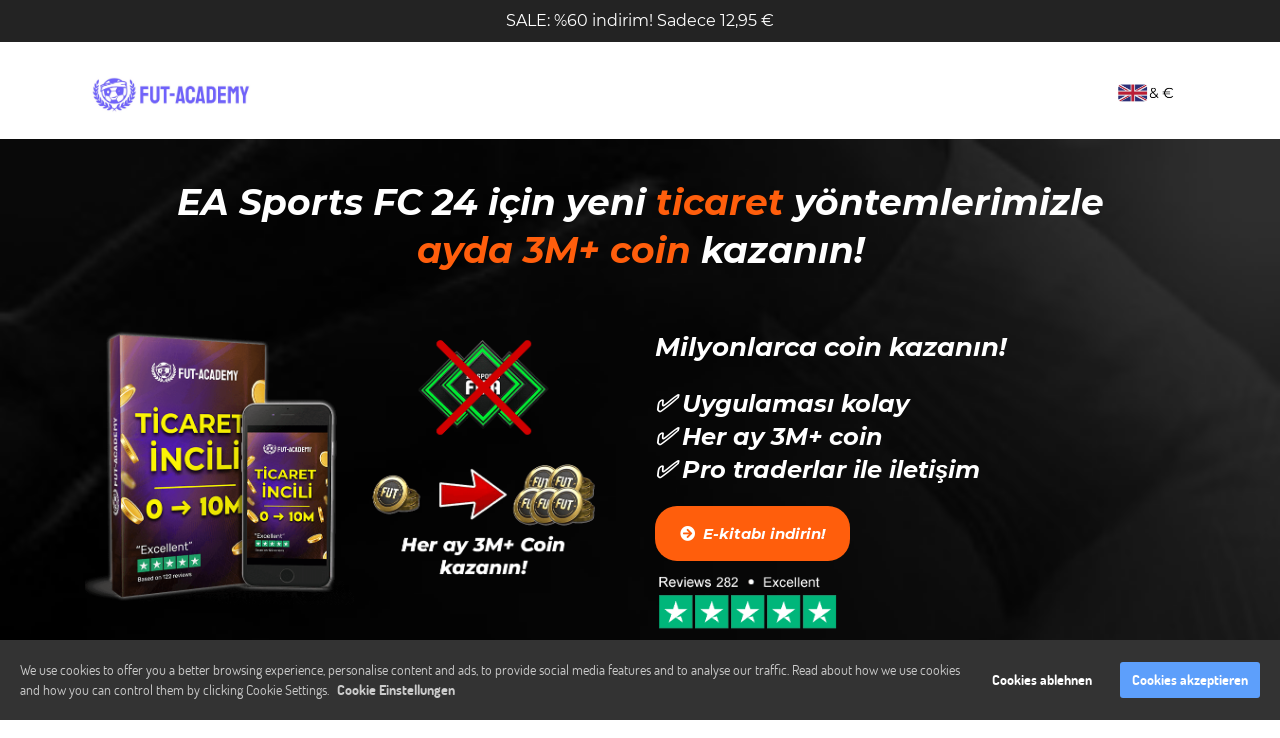

--- FILE ---
content_type: text/html; charset=UTF-8
request_url: https://fut-academy.com/tr-bk-tb-ebook/
body_size: 13657
content:
<!DOCTYPE html><html lang="de"><head><meta charset="utf-8" /><meta http-equiv="X-UA-Compatible" content="IE=edge" /><meta name="viewport" content="width=device-width, initial-scale=1, maximum-scale=1, user-scalable=no" /><title>Ticaret İncili (E-kitap)</title><meta name="description" content="Bu e-kitap ile sayısız ticaret yöntemi için adım adım talimatlar alacaksınız, böylece mümkün olan en kısa sürede çok sayıda jeton kazanabilirsiniz." /><meta name="robots" content="noodp" /><link rel="dns-prefetch" href="//static.funnelcockpit.com" /><link rel="dns-prefetch" href="//api.funnelcockpit.com" /><link rel="icon" href="https://static.funnelcockpit.com/upload/vEdrctDfTA2Te2nG8/8d0eceffd72c02695a65b2cb9167faec.png" /><meta property="og:image" content="https://static.funnelcockpit.com/upload/vEdrctDfTA2Te2nG8/587ac24638c275681fd1e969e2d32dca.png" /><link href="https://static.funnelcockpit.com/assets/css/funnel-page.css?v=87ba73b3ce336b64" rel="stylesheet" /><script>self.apiEndpoint = 'https://api.funnelcockpit.com';</script><script>self.trackingConfig = {"pageId":"NZhWZRbDDLFNwZXoW","statVersion":1,"splitTestPageId":"","parentPageId":"NZhWZRbDDLFNwZXoW"};</script><!-- Google Tag Manager -->
<script>(function(w,d,s,l,i){w[l]=w[l]||[];w[l].push({'gtm.start':
new Date().getTime(),event:'gtm.js'});var f=d.getElementsByTagName(s)[0],
j=d.createElement(s),dl=l!='dataLayer'?'&l='+l:'';j.async=true;j.src=
'https://www.googletagmanager.com/gtm.js?id='+i+dl;f.parentNode.insertBefore(j,f);
})(window,document,'script','dataLayer','GTM-5ZNW62B');</script>
<!-- End Google Tag Manager -->
        <script>
        self.cookieNoticeConfig = {"locale":"de","title":"","position":"","description":"We use cookies to offer you a better browsing experience, personalise content and ads, to provide social media features and to analyse our traffic. Read about how we use cookies and how you can control them by clicking Cookie Settings.","color":"","buttonColor":"rgb(70, 70, 70)","cookieNoticeTextColor":"","accept":"","cookieNoticeBackgroundColor":"","denyButtonColor":"","timeout":500,"expiration":30,"implicit":false,"statement":"https://fut-academy.com/privacy-policy/","disableGoogleConsentMode":false,"performance":[],"analytics":[{"name":"referrerUrl","duration":"unbegrenzt","usageInfo":"Verweis-URL Ihres Besuchs","responsible":"FunnelCockpit","dataInfo":"keine"}],"marketing":[],"essential":[{"name":"gdprcookienotice","duration":"unbegrenzt","usageInfo":"Akzpetierungszeitpunkt der Cookie Meldung","responsible":"FunnelCockpit","dataInfo":"keine"},{"name":"funnelcockpit-session-id","duration":"30 Tage","usageInfo":"Wird verwendet um Besucher-Statistiken korrekt erfassen zu können.","responsible":"FunnelCockpit","dataInfo":"Zufällige generierte Zeichenkette, wird nur clientseitig gespeichert und nicht weiter verarbeitet."},{"name":"funnelcockpit-visited-pages","duration":"30 Tage","usageInfo":"Wird verwendet um Besucher-Statistiken korrekt erfassen zu können.","responsible":"FunnelCockpit","dataInfo":"IDs der besuchten Unterseiten."}],"button":true,"codes":[]};
        </script>
        <style>@media(max-width:991px){#element-ntPsAKRx{margin-top:0px!important;}#row-Se9MYyjP{padding-top:25px!important;padding-bottom:15px!important;padding-right:0px!important;}#element-uxG5eWnE{width:165px!important;margin:auto!important;}#row-p6StRpPh{padding-top:15px!important;}#element-3YrBKDvA{margin-top:0px!important;line-height:0.7!important;}#element-gpF3F6zf{margin-top:0px!important;line-height:0.7!important;}#element-REoDbQoS{padding-top:10px!important;}#element-oR9mzHXL{padding-left:0px!important;padding-right:0px!important;}#element-P7v9KCHe{padding-left:0px!important;padding-right:0px!important;}#element-pSqt496u{margin-bottom:0px!important;}#element-n2MksTm8{margin-bottom:25px!important;}#element-kydsc8Sh{text-align:center!important;margin-bottom:0px!important;}#element-uLLjRo3B{margin-bottom:25px!important;}#element-3nX4nRqm{margin-bottom:0px!important;}#element-yc9Nim3i{margin-bottom:15px!important;}body{}}</style></head><body style="background-color:#ffffff;color:#000000;font-size:14px;line-height:1.4;font-family:Dosis, sans-serif;overflow-x:hidden"><div id="row-5zLnn7ej" class="" style="padding-top:10px;padding-bottom:0;background-color:rgb(35, 35, 35);margin-top:0;color:rgb(255, 255, 255)"><div class="container"><div class="row"><div class="col-md-12"><div id="element-ntPsAKRx" data-element-id="ntPsAKRx" class="editor" style="color:#000;font-family:Montserrat, sans-serif;padding-top:0;padding-bottom:0"><div><p style="text-align: center;"><font color="#ffffff"><span style="font-size: 16px;">SALE: %60 indirim! Sadece 12,95 €</span></font><br></p></div></div></div></div></div></div><div id="row-Se9MYyjP" class="" style="padding-top:35px;padding-bottom:26px;background-repeat:repeat;background-color:branding:3;background:linear-gradient(branding:3,branding:3),;padding-right:60px"><div class="container"><div class="row"><div class="col-xs-3"><div id="element-uxG5eWnE" data-element-id="uxG5eWnE" class="image" style="margin-top:0;margin-left:0;text-align:center"><a href="https://fut-academy.com"><img src="https://static.funnelcockpit.com/upload/vEdrctDfTA2Te2nG8/45d07a35b9e471153fdc8ec2b1fab282.jpg" alt="Logo" style="width:160px"/></a></div></div><div class="col-xs-9"><div id="element-LpAYkz2Z" data-element-id="LpAYkz2Z" class="image" style="text-align:right;margin-bottom:0;margin-top:3px"><a href="#overlay-vKg7oaos"><img src="https://static.funnelcockpit.com/upload/vEdrctDfTA2Te2nG8/34630a5b96cb91c387927fc3f0aeda26.jpg" alt="en-eur.jpg" style="width:64px"/></a></div></div></div></div></div><div id="row-p6StRpPh" class="" style="padding-top:35px;padding-bottom:35px;background-image:url(https://static.funnelcockpit.com/upload/vEdrctDfTA2Te2nG8/154bac46f49ff172dfcdbf94137d0d27.png);background-repeat:custom;background-size:cover;background-position:50% NaN%" data-parallax-enabled="true"><div class="container"><div class="row"><div class="col-md-12"><div id="element-3YrBKDvA" data-element-id="3YrBKDvA" class="editor hidden-md hidden-lg" style="color:#000;font-family:Montserrat, sans-serif;margin-top:0;font-size:48px;line-height:1"><div><p style="text-align: center;"><span style="text-align: left; font-size: 20px;"><font color="#ffffff"><b><i>EA Sports FC 24</i></b></font></span><em><span style="color: #ffffff;"><span style="font-size: 20px;"><strong>&nbsp;için yeni <span style="color: #ff5e0c;">ticaret <span style="color: #ffffff;">yöntemlerimizle</span></span> <span style="color: #ff5e0c;">ayda 3M+ coin <span style="color: #ffffff;">kazanın</span></span>!</strong></span></span></em></p></div></div><div id="element-gpF3F6zf" data-element-id="gpF3F6zf" class="editor hidden-xs hidden-sm" style="color:#000;font-family:Montserrat, sans-serif;margin-top:0;font-size:48px;line-height:1"><div><div style="text-align: center;"><span style="text-align: left; font-size: 36px;"><span style="color: #ffffff;"><strong><em>EA Sports FC 24</em></strong></span></span><span style="color: #ffffff;"><span style="font-size: 36px;"><strong><em> için yeni <span style="color: #ff5e0c;">ticaret</span> yöntemlerimizle</em></strong></span></span></div>
<p style="text-align: center;"><span style="color: #ffffff;"><span style="font-size: 36px;"><strong><em><span style="color: #ff5e0c;">ayda 3M+ coin</span> kazanın!</em></strong></span></span></p></div></div><div id="element-TNyRhQNA" class=" hidden-xs hidden-sm" style="padding-top:25px;padding-bottom:25px"><div id="row-2Gi2ZAuK" class="" style="padding-top:0;padding-bottom:0;padding-left:0;padding-right:0"><div class="container-fluid"><div class="row"><div class="col-md-6"><div id="element-KrqhaNgG" data-element-id="KrqhaNgG" class="image" style="margin-bottom:0"><a href="https://elopage.com/s/fut-academy/tr_bk_tb/payment?locale=tr" target="_blank"><img src="https://static.funnelcockpit.com/upload/vEdrctDfTA2Te2nG8/471cd5bb08ddcf3bd494355b1da9b170.png" alt="header-tr-compressed.png" style="width:1139px"/></a></div></div><div class="col-md-6"><div id="element-nXikctWa" data-element-id="nXikctWa" class="editor" style="color:#000;font-family:Montserrat, sans-serif;margin-top:0"><div><h2 class="sc-jvvksu EHytM pf-6_" style="text-align: left;" data-pf-type="Heading"><font color="#ffffff"><span style="font-size: 26px;"><b><i>Milyonlarca coin kazanın!</i></b></span></font><br></h2></div></div><div id="element-RmJQ5Aek" data-element-id="RmJQ5Aek" class="spacing" style="height:10px;margin-bottom:0"></div><div id="element-xscWiS99" data-element-id="xscWiS99" class="editor" style="color:#000;font-family:Montserrat, sans-serif;margin-top:0"><div><p><font color="#ffffff"><span style="font-size: 24px;"><b><i>✅ Uygulaması kolay<br></i></b></span></font><b style="font-size: 24px; color: rgb(255, 255, 255);"><i>✅ Her ay 3M+ coin<br></i></b><b style="font-size: 24px; color: rgb(255, 255, 255);"><i>✅ Pro traderlar ile iletişim</i></b></p></div></div><div id="element-ratBZmyz" data-element-id="ratBZmyz" class="spacing" style="height:10px"></div><div id="element-aqbCQPKQ" data-element-id="aqbCQPKQ" class="button" style="text-align:left"><a style="font-size:15px;background-color:#ff5e0c;color:#ffffff;border-radius:22px;border-color:rgb(255, 255, 255);font-weight:bold;font-family:Montserrat,sans-serif;border-style:none;font-style:italic;padding-top:18px;padding-bottom:18px;padding-right:25px;padding-left:25px" class="btn btn-lg" target="_blank" href="https://elopage.com/s/fut-academy/tr_bk_tb/payment?locale=tr" data-link-target="_blank"><div class="d-flex align-items-center justify-content-center"><i class="fas fa-arrow-circle-right" style="margin-right:8px"></i><span class="btn-content">E-kitabı indirin!</span></div></a></div><div id="element-A3mJ622o" data-element-id="A3mJ622o" class="spacing" style="height:10px"></div><div id="element-szQMYZmu" data-element-id="szQMYZmu" class="image" style="text-align:left"><a href="#element-ADMYAjGw"><img src="https://static.funnelcockpit.com/upload/vEdrctDfTA2Te2nG8/70cbde7b3e4fd2e8c9e19a75879a4c9a.png" alt="reviews-282-png-compressed.png" style="width:187px"/></a></div></div></div></div></div></div><div id="element-REoDbQoS" class=" hidden-md hidden-lg" style="padding-top:25px;padding-bottom:25px"><div id="row-aD24s6c2" class="" style="padding-top:0;padding-bottom:0;padding-left:0;padding-right:0"><div class="container-fluid"><div class="row"><div class="col-md-6"><div id="element-Nuihko2X" data-element-id="Nuihko2X" class="image" style="margin-bottom:0"><a href="https://elopage.com/s/fut-academy/tr_bk_tb/payment?locale=tr" target="_blank"><img src="https://static.funnelcockpit.com/upload/vEdrctDfTA2Te2nG8/471cd5bb08ddcf3bd494355b1da9b170.png" alt="header-tr-compressed.png" style="width:1139px"/></a></div><div id="element-NxEyGTDr" data-element-id="NxEyGTDr" class="spacing" style="height:10px"></div></div><div class="col-md-6"><div id="element-X3A4mJKn" data-element-id="X3A4mJKn" class="editor" style="color:#000;font-family:Montserrat, sans-serif;margin-top:0;line-height:1"><div><h2 class="sc-jvvksu EHytM pf-6_" style="text-align: center;" data-pf-type="Heading"><span style="color: #ffffff;"><span style="font-size: 26px;"><strong><em>Milyonlarca coin kazanın!</em></strong></span></span></h2></div></div><div id="element-EfXuSkev" data-element-id="EfXuSkev" class="spacing" style="height:5px;margin-bottom:0"></div><div id="element-mb6MS4HM" data-element-id="mb6MS4HM" class="editor" style="color:#000;font-family:Montserrat, sans-serif;margin-top:0"><div><p style="text-align: center;"><span style="color: #ffffff;"><span style="font-size: 20px;"><strong><em>✅ Uygulaması kolay<br />✅ Her ay 3M+ coin<br />✅ Pro traderlar ile iletişim</em></strong></span></span></p></div></div><div id="element-qRJwYPEp" data-element-id="qRJwYPEp" class="spacing" style="height:10px"></div><div id="element-7eswbr4R" data-element-id="7eswbr4R" class="button" style="text-align:center"><a style="font-size:15px;background-color:#ff5e0c;color:#ffffff;border-radius:22px;border-color:rgb(255, 255, 255);font-weight:bold;font-family:Montserrat,sans-serif;border-style:none;font-style:italic;padding-top:18px;padding-bottom:18px;padding-right:25px;padding-left:25px" class="btn btn-lg" target="_blank" href="https://elopage.com/s/fut-academy/tr_bk_tb/payment?locale=tr" data-link-target="_blank"><div class="d-flex align-items-center justify-content-center"><i class="fas fa-arrow-circle-right" style="margin-right:8px"></i><span class="btn-content">E-kitabı indirin!</span></div></a></div><div id="element-F3Tbaxiy" data-element-id="F3Tbaxiy" class="spacing" style="height:10px"></div><div id="element-rBSLAE3o" data-element-id="rBSLAE3o" class="image" style="text-align:center"><a href="#element-ADMYAjGw"><img src="https://static.funnelcockpit.com/upload/vEdrctDfTA2Te2nG8/70cbde7b3e4fd2e8c9e19a75879a4c9a.png" alt="reviews-282-png-compressed.png" style="width:187px"/></a></div></div></div></div></div></div><div id="element-ooPaNp2Q" data-element-id="ooPaNp2Q" class="divider"><div style="text-align:center;margin-left:auto;margin-right:auto;padding-top:0;padding-bottom:0;margin-top:20px;margin-bottom:20px;height:1px;background-color:transparent;min-height:1px;width:100%;font-size:0"><div style="margin-left:auto;margin-right:auto;padding-top:0;padding-bottom:0;margin-top:20px;margin-bottom:20px;height:1px;background-color:#cccccc;min-height:1px;width:100%;display:inline-block;margin:0"></div></div></div><div id="element-K6svrGRd" class="" style="padding-top:25px;padding-bottom:25px"><div id="row-H7EDEf93" class="" style="padding-top:0;padding-bottom:0;padding-left:0;padding-right:0"><div class="container-fluid"><div class="row"><div class="col-md-6"><div id="element-FcAXMqG2" data-element-id="FcAXMqG2" class="editor" style="color:rgb(255, 255, 255);font-family:Montserrat, sans-serif;margin-bottom:0"><div><h1 style="text-align: center;"><span style="font-size: 22px;"><b>🥇Son Kârlar🥇</b></span><br></h1></div></div><div id="element-F9FPnd4S" data-element-id="F9FPnd4S" class="imageSlider"><div class="image-slider" data-type="carousel" data-per-view="1" data-per-view-mobile="1"><div data-glide-el="track" class="glide__track"><ul class="glide__slides row" style="margin:0"><li class="glide__slide col-md-12 d-flex align-itmes-center justify-content-center"><img src="https://static.funnelcockpit.com/upload/vEdrctDfTA2Te2nG8/1da9567ea1f307753b4de5cb1ed4f7f4.png" alt="Beispiel trading tipp fifa ultimate team erstes"/></li><li class="glide__slide col-md-12 d-flex align-itmes-center justify-content-center"><img src="https://static.funnelcockpit.com/upload/vEdrctDfTA2Te2nG8/470650026de73953c6e04f0819777f32.png" alt="Beispiel trading tipp fifa ultimate team zweites"/></li><li class="glide__slide col-md-12 d-flex align-itmes-center justify-content-center"><img src="https://static.funnelcockpit.com/upload/vEdrctDfTA2Te2nG8/7982a29b02e5c05a6507ca2cb88038c2.png" alt="Beispiel trading tipp fifa ultimate team drittes"/></li></ul></div><div class="slider__bullets glide__bullets" data-glide-el="controls[nav]"><button class="slider__bullet glide__bullet" data-glide-dir="=0" aria-label="Slide 1"></button><button class="slider__bullet glide__bullet" data-glide-dir="=1" aria-label="Slide 2"></button><button class="slider__bullet glide__bullet" data-glide-dir="=2" aria-label="Slide 3"></button></div></div></div><div id="element-LZAB8Ynx" data-element-id="LZAB8Ynx" class="divider hidden-md hidden-lg"><div style="text-align:center;margin-left:auto;margin-right:auto;padding-top:0;padding-bottom:0;margin-top:20px;margin-bottom:20px;height:1px;background-color:transparent;min-height:1px;width:100%;font-size:0"><div style="margin-left:auto;margin-right:auto;padding-top:0;padding-bottom:0;margin-top:20px;margin-bottom:20px;height:1px;background-color:#cccccc;min-height:1px;width:100%;display:inline-block;margin:0"></div></div></div></div><div class="col-md-6"><div id="element-EwvMuKzv" data-element-id="EwvMuKzv" class="editor" style="color:rgb(255, 255, 255);font-family:Montserrat, sans-serif;margin-bottom:0"><div><h1 style="text-align: center;"><span style="font-size: 24px;"><b>Avantajları</b></span><br></h1></div></div><div id="element-noRqBDzW" data-element-id="noRqBDzW" class="list" style="text-align:center;color:rgb(255, 255, 255);font-family:Montserrat, sans-serif"><ul style="margin:0;padding:0;list-style:none"><li><i class="fas fa-check-circle" style="margin-right:8px;color:rgb(255, 255, 255)"></i> <span><span style="font-size: 12px;"><span style="font-size: 12px;"><strong>10+ yeni ticaret yöntemi</strong></span><br /></span></span></li><li><i class="fas fa-check-circle" style="margin-right:8px;color:rgb(255, 255, 255)"></i> <span><span style="font-size: 12px;"><strong>Takip etmesi kolay </strong>ticaret yöntemleri</span></span></li><li><i class="fas fa-check-circle" style="margin-right:8px;color:rgb(255, 255, 255)"></i> <span><span style="font-size: 12px;"><strong>Yüksek kar </strong>(ayda 2.860.000 coin)</span></span></li><li><i class="fas fa-check-circle" style="margin-right:8px;color:rgb(255, 255, 255)"></i> <span>Bir daha FIFA points için para harcamak zorunda kalmayınp</span></li><li><i class="fas fa-check-circle" style="margin-right:8px;color:rgb(255, 255, 255)"></i> <span><span style="font-size: 12px;">Platformunuz ve bütçeniz için alım satım ipuçları <strong>(PS/XBOX/PC/STADIA)</strong></span></span></li><li><i class="fas fa-check-circle" style="margin-right:8px;color:rgb(255, 255, 255)"></i> <span><span style="font-size: 12px;">Hem uygun fiyatlı <strong>(tek seferlik 12,95 €! Abonelik yok!)</strong></span></span></li><li><i class="fas fa-check-circle" style="margin-right:8px;color:rgb(255, 255, 255)"></i> <span><span style="font-size: 12px;">Şimdi katılın ve hemen başlayın!</span></span></li></ul></div><div id="element-G5edPydA" data-element-id="G5edPydA" class="spacing" style="height:10px"></div><div id="element-6dDtKHut" data-element-id="6dDtKHut" class="button" style="text-align:center"><a style="font-size:16px;background-color:#25D366;color:#ffffff;border-radius:22px;border-color:#6f62fd;font-weight:bold;font-family:Montserrat,sans-serif;border-width:0;padding-top:18px;padding-bottom:18px;padding-right:25px;padding-left:25px" class="btn btn-lg" target="_blank" href="https://wa.link/w3go44" data-target="url" data-link-target="_blank"><div class="d-flex align-items-center justify-content-center"><i class="fab fa-whatsapp" style="margin-right:8px"></i><span class="btn-content">WA-SUPPORT</span></div></a></div></div></div></div></div></div><div id="element-YPnvTjNT" data-element-id="YPnvTjNT" class="divider"><div style="text-align:center;margin-left:auto;margin-right:auto;padding-top:0;padding-bottom:0;margin-top:20px;margin-bottom:20px;height:1px;background-color:transparent;min-height:1px;width:100%;font-size:0"><div style="margin-left:auto;margin-right:auto;padding-top:0;padding-bottom:0;margin-top:20px;margin-bottom:20px;height:1px;background-color:#cccccc;min-height:1px;width:100%;display:inline-block;margin:0"></div></div></div><div id="element-4Hsk6MfF" data-element-id="4Hsk6MfF" class="editor" style="color:#000;font-family:Montserrat, sans-serif;margin-top:0;font-size:48px"><div><h1 class="sc-jvvksu EHytM pf-6_" style="text-align: center;" data-pf-type="Heading"><font color="#ff5e0c"><b><i>Avantajlarınız</i></b></font><br></h1></div></div><div id="element-Eoco44y6" class="" style="padding-top:25px;padding-bottom:0"><div id="row-q374WTnw" class="" style="padding-top:0;padding-bottom:0;padding-left:0;padding-right:0"><div class="container-fluid"><div class="row"><div class="col-md-2-4"><div id="element-3bkvSnLp" class="" style="padding-top:0;padding-bottom:25px;background-color:rgb(255, 255, 255)"><div id="element-YYw8jeHN" data-element-id="YYw8jeHN" class="divider"><div style="text-align:center;margin-left:auto;margin-right:auto;padding-top:0;padding-bottom:0;margin-top:0;margin-bottom:20px;height:3px;background-color:transparent;min-height:1px;width:100%;font-size:0"><div style="margin-left:auto;margin-right:auto;padding-top:0;padding-bottom:0;margin-top:0;margin-bottom:20px;height:3px;background-color:#ff5e0c;min-height:1px;width:100%;display:inline-block;margin:0"></div></div></div><div id="element-Ny9sAqKn" data-element-id="Ny9sAqKn" class="image" style="text-align:center"><img src="https://static.funnelcockpit.com/upload/vEdrctDfTA2Te2nG8/fce2a32b37b4e9e7f7aef1d5c4354196.png" alt="icons8-easy-64.png" style="width:64px"/></div><div id="element-2QwTjWSH" data-element-id="2QwTjWSH" class="spacing" style="height:10px;margin-top:0"></div><div id="element-npM4bLoT" data-element-id="npM4bLoT" class="editor" style="color:#000;font-family:Montserrat, sans-serif;margin-top:0"><div><p style="text-align: center;"><span style="font-size: 20px;"><b><i>Özetle açıklanmıştır</i></b></span><br></p></div></div><div id="element-DrLupEPe" data-element-id="DrLupEPe" class="spacing" style="height:10px"></div><div id="element-8RK7XKgm" data-element-id="8RK7XKgm" class="editor" style="color:#000;font-family:Montserrat, sans-serif;margin-top:0;padding-left:15px;padding-right:15px"><div><p style="text-align: center;"><em>Bu e-kitapta, EA FC 24'te başarılı bir şekilde ticaret yapmak için ihtiyacınız olan tüm girdileri alacaksınız. Az bilinen 10'dan fazla yöntem örneklerle adım adım açıklanmıştır. Okuma süresi maksimum bir saattir, böylece ilk paralarınızı bugün kazanabilirsiniz.</em></p></div></div><div id="element-HQ3gvXFY" data-element-id="HQ3gvXFY" class="spacing hidden-xs hidden-sm" style="height:33px"></div></div><div id="element-B9tbRrLq" data-element-id="B9tbRrLq" class="spacing" style="height:25px;margin-bottom:0"></div></div><div class="col-md-2-4"><div id="element-FhzC55ju" class="" style="padding-top:0;padding-bottom:25px;background-color:rgb(255, 255, 255)"><div id="element-oKxzeSz6" data-element-id="oKxzeSz6" class="divider"><div style="text-align:center;margin-left:auto;margin-right:auto;padding-top:0;padding-bottom:0;margin-top:0;margin-bottom:20px;height:3px;background-color:transparent;min-height:1px;width:100%;font-size:0"><div style="margin-left:auto;margin-right:auto;padding-top:0;padding-bottom:0;margin-top:0;margin-bottom:20px;height:3px;background-color:#ff5e0c;min-height:1px;width:100%;display:inline-block;margin:0"></div></div></div><div id="element-ZAx4jpQx" data-element-id="ZAx4jpQx" class="image" style="text-align:center"><img src="https://static.funnelcockpit.com/upload/vEdrctDfTA2Te2nG8/4de934f7dc0ed48ce0f27e367fe7e509.png" alt="icons8-laurel-wreath-64.png" style="width:64px"/></div><div id="element-4NeCTjfm" data-element-id="4NeCTjfm" class="spacing" style="height:10px;margin-top:0"></div><div id="element-7zQyZDb8" data-element-id="7zQyZDb8" class="editor" style="color:#000;font-family:Montserrat, sans-serif;margin-top:0"><div><p style="text-align: center;"><span style="font-size: 20px;"><b><i>WL için Hayal Takımı</i></b></span><br></p></div></div><div id="element-yKMTT9TG" data-element-id="yKMTT9TG" class="spacing" style="height:10px"></div><div id="element-McG4WjJJ" data-element-id="McG4WjJJ" class="editor" style="color:#000;font-family:Montserrat, sans-serif;margin-top:0;padding-left:15px;padding-right:15px"><div><p style="text-align: center;"><i>Bu ipuçlarıyla ayda ortalama 2.860.000 coin kazanacaksınız. Bu şekilde kısa bir süre sonra hayal takımınızı karşılayabilir ve WL'de daha iyi sonuçlar ve ödüller alabilirsiniz.</i><br></p></div></div><div id="element-qTFqAw6i" data-element-id="qTFqAw6i" class="spacing hidden-xs hidden-sm" style="height:133px"></div></div><div id="element-2gewhkDb" data-element-id="2gewhkDb" class="spacing" style="height:25px"></div></div><div class="col-md-2-4"><div id="element-JqwbfW9m" class="" style="padding-top:0;padding-bottom:25px;background-color:rgb(255, 255, 255)"><div id="element-oj2TXbXt" data-element-id="oj2TXbXt" class="divider"><div style="text-align:center;margin-left:auto;margin-right:auto;padding-top:0;padding-bottom:0;margin-top:0;margin-bottom:20px;height:3px;background-color:transparent;min-height:1px;width:100%;font-size:0"><div style="margin-left:auto;margin-right:auto;padding-top:0;padding-bottom:0;margin-top:0;margin-bottom:20px;height:3px;background-color:#ff5e0c;min-height:1px;width:100%;display:inline-block;margin:0"></div></div></div><div id="element-FR7YqeBs" data-element-id="FR7YqeBs" class="image" style="text-align:center"><img src="https://static.funnelcockpit.com/upload/vEdrctDfTA2Te2nG8/d2a6cb09b56c9a496e4d94efbdaaa78b.png" alt="icons8-online-support-64.png" style="width:64px"/></div><div id="element-7Wer4T3c" data-element-id="7Wer4T3c" class="spacing" style="height:10px;margin-top:0"></div><div id="element-DtnmoJb6" data-element-id="DtnmoJb6" class="editor" style="color:#000;font-family:Montserrat, sans-serif;margin-top:0"><div><p style="text-align: center;"><span style="font-size: 20px;"><b><i>Profesyonel traderlarla iletişime geçin</i></b></span><br></p></div></div><div id="element-uMimSNKh" data-element-id="uMimSNKh" class="spacing" style="height:10px"></div><div id="element-x3AZQXXP" data-element-id="x3AZQXXP" class="editor" style="color:#000;font-family:Montserrat, sans-serif;margin-top:0;padding-left:15px;padding-right:15px"><div><p style="text-align: center;"><i>Bu bir koçluk seansı olmasa da, ayrıntılı adım adım talimatlar çoğu soruyu gereksiz kılacak olsa da, ticaret yöntemlerini uygulamanıza yardımcı olmaktan mutluluk duyacak profesyonel traderlarımızla doğrudan iletişime geçebilirsiniz.</i><br></p></div></div><div id="element-3Lygb7NW" data-element-id="3Lygb7NW" class="spacing hidden-xs hidden-sm" style="height:3px"></div></div><div id="element-KF6anBXs" data-element-id="KF6anBXs" class="spacing" style="height:25px"></div></div><div class="col-md-2-4"><div id="element-Gx5ZxH5p" class="" style="padding-top:0;padding-bottom:25px;background-color:rgb(255, 255, 255)"><div id="element-zX3tzBGo" data-element-id="zX3tzBGo" class="divider"><div style="text-align:center;margin-left:auto;margin-right:auto;padding-top:0;padding-bottom:0;margin-top:0;margin-bottom:20px;height:3px;background-color:transparent;min-height:1px;width:100%;font-size:0"><div style="margin-left:auto;margin-right:auto;padding-top:0;padding-bottom:0;margin-top:0;margin-bottom:20px;height:3px;background-color:#ff5e0c;min-height:1px;width:100%;display:inline-block;margin:0"></div></div></div><div id="element-xzdGpfi7" data-element-id="xzdGpfi7" class="image" style="text-align:center"><img src="https://static.funnelcockpit.com/upload/vEdrctDfTA2Te2nG8/e9ac81066e42af327d420be49028fd08.png" alt="icons8-winner-64.png" style="width:64px"/></div><div id="element-jPPqNYKY" data-element-id="jPPqNYKY" class="spacing" style="height:10px"></div><div id="element-rKuTyLuD" data-element-id="rKuTyLuD" class="editor" style="color:#000;font-family:Montserrat, sans-serif;margin-top:0;margin-bottom:0"><div><p style="text-align: center;"><span style="font-size: 20px;"><b><i>Yeni başlayanlar ve profesyoneller için</i></b></span><br></p></div></div><div id="element-XF5raLRG" data-element-id="XF5raLRG" class="spacing" style="height:10px"></div><div id="element-ZrP8unf2" data-element-id="ZrP8unf2" class="editor" style="color:#000;font-family:Montserrat, sans-serif;margin-top:0;padding-left:15px;padding-right:15px"><div><p style="text-align: center;"><i>Yeni, az bilinen ticaret yöntemleri toplamda yaklaşık 35 sayfada örneklerle adım adım açıklanmıştır. Bu şekilde, yeni başlayanların yanı sıra ileri düzey tüccarlar da yöntemleri kolayca uygulayabilir. Bu şekilde, ilk kârlar doğrudan elde edilebilir.</i><br></p></div></div><div id="element-CRz5nH9t" data-element-id="CRz5nH9t" class="spacing hidden-xs hidden-sm" style="height:3px"></div></div><div id="element-WEhJh6Dd" data-element-id="WEhJh6Dd" class="spacing" style="height:25px"></div></div><div class="col-md-2-4"><div id="element-95Bm4b3L" class="" style="padding-top:0;padding-bottom:25px;background-color:rgb(255, 255, 255)"><div id="element-EQPQxncg" data-element-id="EQPQxncg" class="divider"><div style="text-align:center;margin-left:auto;margin-right:auto;padding-top:0;padding-bottom:0;margin-top:0;margin-bottom:20px;height:3px;background-color:transparent;min-height:1px;width:100%;font-size:0"><div style="margin-left:auto;margin-right:auto;padding-top:0;padding-bottom:0;margin-top:0;margin-bottom:20px;height:3px;background-color:#ff5e0c;min-height:1px;width:100%;display:inline-block;margin:0"></div></div></div><div id="element-252rYawf" data-element-id="252rYawf" class="image" style="text-align:center"><img src="https://static.funnelcockpit.com/upload/vEdrctDfTA2Te2nG8/96ee41d1e4851ddb7afde861d7c4f65e.png" alt="icons8-nook-64.png" style="width:64px"/></div><div id="element-xcB7hXmE" data-element-id="xcB7hXmE" class="spacing" style="height:10px"></div><div id="element-dayH3ePW" data-element-id="dayH3ePW" class="editor" style="color:#000;font-family:Montserrat, sans-serif;margin-top:0"><div><p style="text-align: center;"><span style="font-size: 20px;"><b><i>Doğrudan erişim</i></b></span><br></p></div></div><div id="element-BabmoDLL" data-element-id="BabmoDLL" class="spacing" style="height:10px"></div><div id="element-9mRkyJJP" data-element-id="9mRkyJJP" class="editor" style="color:#000;font-family:Montserrat, sans-serif;margin-top:0;padding-left:15px;padding-right:15px"><div><p style="text-align: center;"><i>Siparişinizi verdikten sonra, sipariş onay sayfasında ve ayrıca e-posta ile indirebileceğiniz bir PDF dosyası alacaksınız. E-kitap bilgisayarlarda, akıllı telefonlarda, tabletlerde ve e-kitap okuyucularda okunabilir. Güncellemeler hakkında e-posta ile ücretsiz olarak bilgilendirileceksiniz.</i><br></p></div></div></div><div id="element-cD3LGYH4" data-element-id="cD3LGYH4" class="spacing" style="height:25px"></div></div></div></div></div></div><div id="element-oR9mzHXL" class="" style="padding-top:0;padding-bottom:0;padding-left:200px;padding-right:200px"><div id="row-B9y7kxFn" class="" style="padding-top:0;padding-bottom:0;padding-left:0;padding-right:0"><div class="container-fluid"><div class="row"><div class="col-md-6"><div id="element-wtcWm5nw" data-element-id="wtcWm5nw" class="button" style="padding-bottom:0;text-align:center"><a style="font-size:15px;background-color:#ff5e0c;color:#ffffff;border-radius:22px;border-color:rgb(255, 255, 255);font-weight:bold;font-family:Montserrat,sans-serif;border-style:none;padding-top:18px;padding-bottom:18px;padding-right:25px;padding-left:25px" class="btn btn-lg" target="_blank" href="https://elopage.com/s/fut-academy/tr_bk_tb/payment?locale=tr" data-link-target="_blank"><div class="d-flex align-items-center justify-content-center"><i class="fas fa-arrow-circle-right" style="margin-right:8px"></i><span class="btn-content">Para kazanmaya başlayın!</span></div></a></div><div id="element-bNCcqqpM" data-element-id="bNCcqqpM" class="spacing" style="height:15px"></div></div><div class="col-md-6"><div id="element-b2FqfM6r" data-element-id="b2FqfM6r" class="button" style="text-align:center"><a style="font-size:16px;background-color:#25D366;color:#ffffff;border-radius:22px;border-color:#6f62fd;font-weight:bold;font-family:Montserrat,sans-serif;border-width:0;padding-top:18px;padding-bottom:18px;padding-right:25px;padding-left:25px" class="btn btn-lg" target="_blank" href="https://wa.link/w3go44" data-target="url" data-link-target="_blank"><div class="d-flex align-items-center justify-content-center"><i class="fab fa-whatsapp" style="margin-right:8px"></i><span class="btn-content">WA-Support</span></div></a></div></div></div></div></div></div><div id="element-YRckp6ob" data-element-id="YRckp6ob" class="divider"><div style="text-align:center;margin-left:auto;margin-right:auto;padding-top:0;padding-bottom:0;margin-top:20px;margin-bottom:20px;height:1px;background-color:transparent;min-height:1px;width:100%;font-size:0"><div style="margin-left:auto;margin-right:auto;padding-top:0;padding-bottom:0;margin-top:20px;margin-bottom:20px;height:1px;background-color:#cccccc;min-height:1px;width:100%;display:inline-block;margin:0"></div></div></div><div id="element-eBAFdJfp" class="" style="padding-top:25px;padding-bottom:25px"><div id="row-3cwu3237" class="" style="padding-top:0;padding-bottom:0;padding-left:0;padding-right:0"><div class="container-fluid"><div class="row"><div class="col-md-6"><div id="element-tgR9JErb" data-element-id="tgR9JErb" class="image"><a href="https://elopage.com/s/fut-academy/tr_bk_tb/payment?locale=tr" target="_blank"><img src="https://static.funnelcockpit.com/upload/vEdrctDfTA2Te2nG8/471cd5bb08ddcf3bd494355b1da9b170.png" alt="header-tr-compressed.png" style="width:1139px"/></a></div><div id="element-uXTgZYkt" data-element-id="uXTgZYkt" class="spacing" style="height:10px"></div><div id="element-T8fxJYAh" data-element-id="T8fxJYAh" class="image" style="text-align:center"><a href="#element-ADMYAjGw"><img src="https://static.funnelcockpit.com/upload/vEdrctDfTA2Te2nG8/1e4d96332d5eaa9fdcae375b13e9a521.png" alt="reviews282-compressed.png" style="width:500px"/></a></div><div id="element-i2AFYJHS" data-element-id="i2AFYJHS" class="spacing hidden-md hidden-lg" style="height:20px"></div></div><div class="col-md-6"><div id="element-YpgdsQ3R" data-element-id="YpgdsQ3R" class="editor" style="color:rgb(255, 255, 255);font-family:Montserrat, sans-serif;margin-top:0;font-size:48px"><div><h1 class="sc-jvvksu EHytM pf-6_" style="text-align: center;" data-pf-type="Heading"><span style="font-size: 24px;"><b>Ticaret İncili (E-kitap)</b></span><br></h1></div></div><div id="element-7JQguM89" data-element-id="7JQguM89" class="editor" style="color:#000;font-family:Montserrat, sans-serif"><div><h2 style="text-align: center;"><span style="font-size: 28px;"><strong><span class="price-item price-item--sale" style="color: #00ff00;" data-sale-price="">12,95 €&nbsp;</span><span style="color: #ff0000;"><s class="price-item price-item--regular" data-regular-price="">29,95 €</s></span></strong></span></h2></div></div><div id="element-P7v9KCHe" data-element-id="P7v9KCHe" class="editor" style="color:#000;font-family:Montserrat, sans-serif;margin-top:0;padding-left:15px;padding-right:15px"><div><p style="text-align: center;"><font color="#ffffff"><span style="font-size: 12px;">Bu e-kitapta, EA Sports FC 24'te başarılı bir şekilde ticaret yapmak için ihtiyacınız olan tüm girdileri alacaksınız. Az bilinen 10'dan fazla yöntem örneklerle adım adım açıklanmıştır. Ortalama olarak ayda 2,860,000 coin kazanacaksınız.</span></font></p><p style="text-align: center;"><font color="#ffffff"><span style="font-size: 12px;">Okuma süresi maksimum bir saattir, böylece ilk paralarınızı bugün kazanabilirsiniz.</span></font></p><p style="text-align: center;"><font color="#ffffff"><span style="font-size: 12px;">Bu e-kitap herhangi bir bilgisayarda, akıllı telefonda, e-kitap okuyucuda okunabilir...</span></font></p></div></div><div id="element-Eykwvfif" data-element-id="Eykwvfif" class="spacing" style="height:10px"></div><div id="element-Jnzg6jqy" data-element-id="Jnzg6jqy" class="button" style="text-align:center"><a style="font-size:15px;background-color:#ff5e0c;color:#ffffff;border-radius:22px;border-color:rgb(255, 255, 255);font-weight:bold;font-family:Montserrat,sans-serif;border-style:none;padding-top:18px;padding-bottom:18px;padding-right:25px;padding-left:25px" class="btn btn-lg" target="_blank" href="https://elopage.com/s/fut-academy/tr_bk_tb/payment?locale=tr" data-link-target="_blank"><div class="d-flex align-items-center justify-content-center"><i class="material-icons mi-local-grocery-store" style="margin-right:8px"></i><span class="btn-content">SEPETE EKLE</span></div></a></div><div id="element-MHcMY6rJ" data-element-id="MHcMY6rJ" class="spacing" style="height:5px"></div><div id="element-TsX5jKDT" data-element-id="TsX5jKDT" class="image" style="text-align:center"><a href="https://elopage.com/s/fut-academy/tr_bk_tb/payment?locale=tr" target="_blank"><img src="https://static.funnelcockpit.com/upload/vEdrctDfTA2Te2nG8/8bf98aa3fcdb99c66def9385de82cf4e.png" alt="payment_Kopie - Kopie.png" style="width:222px"/></a></div></div></div></div></div></div><div id="element-Je8b5NuJ" data-element-id="Je8b5NuJ" class="divider"><div style="text-align:center;margin-left:auto;margin-right:auto;padding-top:0;padding-bottom:0;margin-top:20px;margin-bottom:20px;height:1px;background-color:transparent;min-height:1px;width:100%;font-size:0"><div style="margin-left:auto;margin-right:auto;padding-top:0;padding-bottom:0;margin-top:20px;margin-bottom:20px;height:1px;background-color:#cccccc;min-height:1px;width:100%;display:inline-block;margin:0"></div></div></div><div id="element-ADMYAjGw" data-element-id="ADMYAjGw" class="editor" style="color:#000;font-family:Montserrat, sans-serif;margin-top:0;font-size:48px;margin-bottom:0"><div><h1 class="sc-jvvksu EHytM pf-6_" style="text-align: center;" data-pf-type="Heading"><font color="#ff5e0c"><b><i>Müşterilerimiz ne diyor</i></b></font><br></h1></div></div><div id="element-yPD9jvug" class="" style="padding-top:25px;padding-bottom:25px"><div id="row-3bMiHyBZ" class="" style="padding-top:0;padding-bottom:0;padding-left:0;padding-right:0"><div class="container-fluid"><div class="row"><div class="col-md-4"><div id="element-hp46cjYX" data-element-id="hp46cjYX" class="testimonials"><div class="testimonials-stars"><div class="testimonial-slider"><div data-glide-el="track" class="glide__track"><ul class="glide__slides"><li class="glide__slide" style="padding:0 70px"><div class="testimonial"><div style="padding-top:25px;padding-bottom:25px;padding-left:20px;padding-right:20px;border-radius:6px;background-color:#ffffff;font-size:15px;color:branding:1;font-weight:500;font-family:Montserrat;border-color:#ffffff;box-shadow:none" class="testimonial-body">2 günde 800 bin coins kazandım</div><div class="testimonial-footer"><div class="testimonial-name" style="color:rgb(255, 255, 255)"><div><strong>Footy Flashbacks</strong></div><div class="testimonial-description">Doğrulanmış Alışveriş</div><div class="testimonial-stars"><span><i class="fa fa-star"></i></span><span><i class="fa fa-star"></i></span><span><i class="fa fa-star"></i></span><span><i class="fa fa-star"></i></span><span><i class="fa fa-star"></i></span></div></div></div></div></li><li class="glide__slide" style="padding:0 70px"><div class="testimonial"><div style="padding-top:25px;padding-bottom:25px;padding-left:20px;padding-right:20px;border-radius:6px;background-color:#ffffff;font-size:15px;color:branding:1;font-weight:500;font-family:Montserrat;border-color:#ffffff;box-shadow:none" class="testimonial-body">Güzel hizmet </div><div class="testimonial-footer"><div class="testimonial-name" style="color:rgb(255, 255, 255)"><div><strong>Samet Çolak</strong></div><div class="testimonial-description">Doğrulanmış Alışveriş</div><div class="testimonial-stars"><span><i class="fa fa-star"></i></span><span><i class="fa fa-star"></i></span><span><i class="fa fa-star"></i></span><span><i class="fa fa-star"></i></span></div></div></div></div></li><li class="glide__slide" style="padding:0 70px"><div class="testimonial"><div style="padding-top:25px;padding-bottom:25px;padding-left:20px;padding-right:20px;border-radius:6px;background-color:#ffffff;font-size:15px;color:branding:1;font-weight:500;font-family:Montserrat;border-color:#ffffff;box-shadow:none" class="testimonial-body">Çok iyi yardımcı oluyorlar</div><div class="testimonial-footer"><div class="testimonial-name" style="color:rgb(255, 255, 255)"><div><strong>Mehmet</strong></div><div class="testimonial-description">Doğrulanmış Alışveriş</div><div class="testimonial-stars"><span><i class="fa fa-star"></i></span><span><i class="fa fa-star"></i></span><span><i class="fa fa-star"></i></span><span><i class="fa fa-star"></i></span><span><i class="fa fa-star"></i></span></div></div></div></div></li><li class="glide__slide" style="padding:0 70px"><div class="testimonial"><div style="padding-top:25px;padding-bottom:25px;padding-left:20px;padding-right:20px;border-radius:6px;background-color:#ffffff;font-size:15px;color:branding:1;font-weight:500;font-family:Montserrat;border-color:#ffffff;box-shadow:none" class="testimonial-body">👍👍👍👍👍👍👍👍</div><div class="testimonial-footer"><div class="testimonial-name" style="color:rgb(255, 255, 255)"><div><strong>Ibrahim</strong></div><div class="testimonial-description">Doğrulanmış Alışveriş</div><div class="testimonial-stars"><span><i class="fa fa-star"></i></span><span><i class="fa fa-star"></i></span><span><i class="fa fa-star"></i></span><span><i class="fa fa-star"></i></span><span><i class="fa fa-star"></i></span></div></div></div></div></li><li class="glide__slide" style="padding:0 70px"><div class="testimonial"><div style="padding-top:25px;padding-bottom:25px;padding-left:20px;padding-right:20px;border-radius:6px;background-color:#ffffff;font-size:15px;color:branding:1;font-weight:500;font-family:Montserrat;border-color:#ffffff;box-shadow:none" class="testimonial-body">Henüz kullanmadım ama kullanmak üzereyim ama iyi şeylerden başka bir şey duymadım, bu yüzden denemek istiyorum</div><div class="testimonial-footer"><div class="testimonial-name" style="color:rgb(255, 255, 255)"><div><strong>Semih Sahin</strong></div><div class="testimonial-description">Doğrulanmış Alışveriş</div><div class="testimonial-stars"><span><i class="fa fa-star"></i></span><span><i class="fa fa-star"></i></span><span><i class="fa fa-star"></i></span><span><i class="fa fa-star"></i></span><span><i class="fa fa-star"></i></span></div></div></div></div></li><li class="glide__slide" style="padding:0 70px"><div class="testimonial"><div style="padding-top:25px;padding-bottom:25px;padding-left:20px;padding-right:20px;border-radius:6px;background-color:#ffffff;font-size:15px;color:branding:1;font-weight:500;font-family:Montserrat;border-color:#ffffff;box-shadow:none" class="testimonial-body">5/5!</div><div class="testimonial-footer"><div class="testimonial-name" style="color:rgb(255, 255, 255)"><div><strong>Tamer Ay</strong></div><div class="testimonial-description">Doğrulanmış Alışveriş</div><div class="testimonial-stars"><span><i class="fa fa-star"></i></span></div></div></div></div></li><li class="glide__slide" style="padding:0 70px"><div class="testimonial"><div style="padding-top:25px;padding-bottom:25px;padding-left:20px;padding-right:20px;border-radius:6px;background-color:#ffffff;font-size:15px;color:branding:1;font-weight:500;font-family:Montserrat;border-color:#ffffff;box-shadow:none" class="testimonial-body">Aman tanrım dostum mükemel</div><div class="testimonial-footer"><div class="testimonial-name" style="color:rgb(255, 255, 255)"><div><strong>Bayram Samancı</strong></div><div class="testimonial-description">Doğrulanmış Alışveriş</div><div class="testimonial-stars"><span><i class="fa fa-star"></i></span><span><i class="fa fa-star"></i></span><span><i class="fa fa-star"></i></span><span><i class="fa fa-star"></i></span><span><i class="fa fa-star"></i></span></div></div></div></div></li><li class="glide__slide" style="padding:0 70px"><div class="testimonial"><div style="padding-top:25px;padding-bottom:25px;padding-left:20px;padding-right:20px;border-radius:6px;background-color:#ffffff;font-size:15px;color:branding:1;font-weight:500;font-family:Montserrat;border-color:#ffffff;box-shadow:none" class="testimonial-body">Çok faydalı bir hizmet</div><div class="testimonial-footer"><div class="testimonial-name" style="color:rgb(255, 255, 255)"><div><strong>Yardam</strong></div><div class="testimonial-description">Doğrulanmış Alışveriş</div><div class="testimonial-stars"><span><i class="fa fa-star"></i></span><span><i class="fa fa-star"></i></span><span><i class="fa fa-star"></i></span><span><i class="fa fa-star"></i></span><span><i class="fa fa-star"></i></span></div></div></div></div></li><li class="glide__slide" style="padding:0 70px"><div class="testimonial"><div style="padding-top:25px;padding-bottom:25px;padding-left:20px;padding-right:20px;border-radius:6px;background-color:#ffffff;font-size:15px;color:branding:1;font-weight:500;font-family:Montserrat;border-color:#ffffff;box-shadow:none" class="testimonial-body">i’m very happy to trade with robert</div><div class="testimonial-footer"><div class="testimonial-name" style="color:rgb(255, 255, 255)"><div><strong>Hi Ya</strong></div><div class="testimonial-description">Doğrulanmış Alışveriş</div><div class="testimonial-stars"><span><i class="fa fa-star"></i></span><span><i class="fa fa-star"></i></span><span><i class="fa fa-star"></i></span><span><i class="fa fa-star"></i></span><span><i class="fa fa-star"></i></span></div></div></div></div></li><li class="glide__slide" style="padding:0 70px"><div class="testimonial"><div style="padding-top:25px;padding-bottom:25px;padding-left:20px;padding-right:20px;border-radius:6px;background-color:#ffffff;font-size:15px;color:branding:1;font-weight:500;font-family:Montserrat;border-color:#ffffff;box-shadow:none" class="testimonial-body">🚀🚀</div><div class="testimonial-footer"><div class="testimonial-name" style="color:rgb(255, 255, 255)"><div><strong>『GoD』《xXLEONXx</strong></div><div class="testimonial-description">Doğrulanmış Alışveriş</div><div class="testimonial-stars"><span><i class="fa fa-star"></i></span><span><i class="fa fa-star"></i></span><span><i class="fa fa-star"></i></span><span><i class="fa fa-star"></i></span><span><i class="fa fa-star"></i></span></div></div></div></div></li><li class="glide__slide" style="padding:0 70px"><div class="testimonial"><div style="padding-top:25px;padding-bottom:25px;padding-left:20px;padding-right:20px;border-radius:6px;background-color:#ffffff;font-size:15px;color:branding:1;font-weight:500;font-family:Montserrat;border-color:#ffffff;box-shadow:none" class="testimonial-body">TOTY Mbappe!!!</div><div class="testimonial-footer"><div class="testimonial-name" style="color:rgb(255, 255, 255)"><div><strong>Efe Şener</strong></div><div class="testimonial-description">Doğrulanmış Alışveriş</div><div class="testimonial-stars"><span><i class="fa fa-star"></i></span><span><i class="fa fa-star"></i></span><span><i class="fa fa-star"></i></span><span><i class="fa fa-star"></i></span><span><i class="fa fa-star"></i></span></div></div></div></div></li><li class="glide__slide" style="padding:0 70px"><div class="testimonial"><div style="padding-top:25px;padding-bottom:25px;padding-left:20px;padding-right:20px;border-radius:6px;background-color:#ffffff;font-size:15px;color:branding:1;font-weight:500;font-family:Montserrat;border-color:#ffffff;box-shadow:none" class="testimonial-body">herşey süper</div><div class="testimonial-footer"><div class="testimonial-name" style="color:rgb(255, 255, 255)"><div><strong>Burak Mete</strong></div><div class="testimonial-description">Doğrulanmış Alışveriş</div><div class="testimonial-stars"><span><i class="fa fa-star"></i></span><span><i class="fa fa-star"></i></span><span><i class="fa fa-star"></i></span><span><i class="fa fa-star"></i></span><span><i class="fa fa-star"></i></span></div></div></div></div></li><li class="glide__slide" style="padding:0 70px"><div class="testimonial"><div style="padding-top:25px;padding-bottom:25px;padding-left:20px;padding-right:20px;border-radius:6px;background-color:#ffffff;font-size:15px;color:branding:1;font-weight:500;font-family:Montserrat;border-color:#ffffff;box-shadow:none" class="testimonial-body">Siuuuuuuuuuuu</div><div class="testimonial-footer"><div class="testimonial-name" style="color:rgb(255, 255, 255)"><div><strong>Hayachi Karadağ</strong></div><div class="testimonial-description">Doğrulanmış Alışveriş</div><div class="testimonial-stars"><span><i class="fa fa-star"></i></span><span><i class="fa fa-star"></i></span><span><i class="fa fa-star"></i></span><span><i class="fa fa-star"></i></span><span><i class="fa fa-star"></i></span></div></div></div></div></li><li class="glide__slide" style="padding:0 70px"><div class="testimonial"><div style="padding-top:25px;padding-bottom:25px;padding-left:20px;padding-right:20px;border-radius:6px;background-color:#ffffff;font-size:15px;color:branding:1;font-weight:500;font-family:Montserrat;border-color:#ffffff;box-shadow:none" class="testimonial-body">süper</div><div class="testimonial-footer"><div class="testimonial-name" style="color:rgb(255, 255, 255)"><div><strong>Sefa Acarsoy</strong></div><div class="testimonial-description">Doğrulanmış Alışveriş</div><div class="testimonial-stars"><span><i class="fa fa-star"></i></span><span><i class="fa fa-star"></i></span><span><i class="fa fa-star"></i></span><span><i class="fa fa-star"></i></span></div></div></div></div></li><li class="glide__slide" style="padding:0 70px"><div class="testimonial"><div style="padding-top:25px;padding-bottom:25px;padding-left:20px;padding-right:20px;border-radius:6px;background-color:#ffffff;font-size:15px;color:branding:1;font-weight:500;font-family:Montserrat;border-color:#ffffff;box-shadow:none" class="testimonial-body">Because I got 1 mil already</div><div class="testimonial-footer"><div class="testimonial-name" style="color:rgb(255, 255, 255)"><div><strong>Mohammed</strong></div><div class="testimonial-description">Doğrulanmış Alışveriş</div><div class="testimonial-stars"><span><i class="fa fa-star"></i></span><span><i class="fa fa-star"></i></span><span><i class="fa fa-star"></i></span><span><i class="fa fa-star"></i></span><span><i class="fa fa-star"></i></span></div></div></div></div></li><li class="glide__slide" style="padding:0 70px"><div class="testimonial"><div style="padding-top:25px;padding-bottom:25px;padding-left:20px;padding-right:20px;border-radius:6px;background-color:#ffffff;font-size:15px;color:branding:1;font-weight:500;font-family:Montserrat;border-color:#ffffff;box-shadow:none" class="testimonial-body">ipuçlarımı günlük aldım. yani sıkıntı yok</div><div class="testimonial-footer"><div class="testimonial-name" style="color:rgb(255, 255, 255)"><div><strong>Berk Durak</strong></div><div class="testimonial-description">Doğrulanmış Alışveriş</div><div class="testimonial-stars"><span><i class="fa fa-star"></i></span><span><i class="fa fa-star"></i></span><span><i class="fa fa-star"></i></span><span><i class="fa fa-star"></i></span><span><i class="fa fa-star"></i></span></div></div></div></div></li><li class="glide__slide" style="padding:0 70px"><div class="testimonial"><div style="padding-top:25px;padding-bottom:25px;padding-left:20px;padding-right:20px;border-radius:6px;background-color:#ffffff;font-size:15px;color:branding:1;font-weight:500;font-family:Montserrat;border-color:#ffffff;box-shadow:none" class="testimonial-body">⭐⭐⭐⭐⭐</div><div class="testimonial-footer"><div class="testimonial-name" style="color:rgb(255, 255, 255)"><div><strong>Hasan Şahin</strong></div><div class="testimonial-description">Doğrulanmış Alışveriş</div><div class="testimonial-stars"><span><i class="fa fa-star"></i></span><span><i class="fa fa-star"></i></span><span><i class="fa fa-star"></i></span><span><i class="fa fa-star"></i></span><span><i class="fa fa-star"></i></span></div></div></div></div></li><li class="glide__slide" style="padding:0 70px"><div class="testimonial"><div style="padding-top:25px;padding-bottom:25px;padding-left:20px;padding-right:20px;border-radius:6px;background-color:#ffffff;font-size:15px;color:branding:1;font-weight:500;font-family:Montserrat;border-color:#ffffff;box-shadow:none" class="testimonial-body">güzel kârlar elde etmek</div><div class="testimonial-footer"><div class="testimonial-name" style="color:rgb(255, 255, 255)"><div><strong>MAB</strong></div><div class="testimonial-description">Doğrulanmış Alışveriş</div><div class="testimonial-stars"><span><i class="fa fa-star"></i></span><span><i class="fa fa-star"></i></span><span><i class="fa fa-star"></i></span><span><i class="fa fa-star"></i></span></div></div></div></div></li><li class="glide__slide" style="padding:0 70px"><div class="testimonial"><div style="padding-top:25px;padding-bottom:25px;padding-left:20px;padding-right:20px;border-radius:6px;background-color:#ffffff;font-size:15px;color:branding:1;font-weight:500;font-family:Montserrat;border-color:#ffffff;box-shadow:none" class="testimonial-body">Could make a good amount of coins. Thanks to the traders team especially Oliver, made 4mil with him! Greets</div><div class="testimonial-footer"><div class="testimonial-name" style="color:rgb(255, 255, 255)"><div><strong>ahmet</strong></div><div class="testimonial-description">Doğrulanmış Alışveriş</div><div class="testimonial-stars"><span><i class="fa fa-star"></i></span><span><i class="fa fa-star"></i></span><span><i class="fa fa-star"></i></span><span><i class="fa fa-star"></i></span><span><i class="fa fa-star"></i></span></div></div></div></div></li><li class="glide__slide" style="padding:0 70px"><div class="testimonial"><div style="padding-top:25px;padding-bottom:25px;padding-left:20px;padding-right:20px;border-radius:6px;background-color:#ffffff;font-size:15px;color:branding:1;font-weight:500;font-family:Montserrat;border-color:#ffffff;box-shadow:none" class="testimonial-body">inanılmaz!</div><div class="testimonial-footer"><div class="testimonial-name" style="color:rgb(255, 255, 255)"><div><strong>saeed saeed </strong></div><div class="testimonial-description">Doğrulanmış Alışveriş</div><div class="testimonial-stars"><span><i class="fa fa-star"></i></span><span><i class="fa fa-star"></i></span><span><i class="fa fa-star"></i></span><span><i class="fa fa-star"></i></span></div></div></div></div></li><li class="glide__slide" style="padding:0 70px"><div class="testimonial"><div style="padding-top:25px;padding-bottom:25px;padding-left:20px;padding-right:20px;border-radius:6px;background-color:#ffffff;font-size:15px;color:branding:1;font-weight:500;font-family:Montserrat;border-color:#ffffff;box-shadow:none" class="testimonial-body">en iyi ticaret hizmeti</div><div class="testimonial-footer"><div class="testimonial-name" style="color:rgb(255, 255, 255)"><div><strong>Harun</strong></div><div class="testimonial-description">Doğrulanmış Alışveriş</div><div class="testimonial-stars"><span><i class="fa fa-star"></i></span><span><i class="fa fa-star"></i></span><span><i class="fa fa-star"></i></span><span><i class="fa fa-star"></i></span><span><i class="fa fa-star"></i></span></div></div></div></div></li><li class="glide__slide" style="padding:0 70px"><div class="testimonial"><div style="padding-top:25px;padding-bottom:25px;padding-left:20px;padding-right:20px;border-radius:6px;background-color:#ffffff;font-size:15px;color:branding:1;font-weight:500;font-family:Montserrat;border-color:#ffffff;box-shadow:none" class="testimonial-body">aboneli̇k gerekti̇rmeyen tek hi̇zmet</div><div class="testimonial-footer"><div class="testimonial-name" style="color:rgb(255, 255, 255)"><div><strong>Emre HD</strong></div><div class="testimonial-description">Doğrulanmış Alışveriş</div><div class="testimonial-stars"><span><i class="fa fa-star"></i></span><span><i class="fa fa-star"></i></span><span><i class="fa fa-star"></i></span><span><i class="fa fa-star"></i></span><span><i class="fa fa-star"></i></span></div></div></div></div></li><li class="glide__slide" style="padding:0 70px"><div class="testimonial"><div style="padding-top:25px;padding-bottom:25px;padding-left:20px;padding-right:20px;border-radius:6px;background-color:#ffffff;font-size:15px;color:branding:1;font-weight:500;font-family:Montserrat;border-color:#ffffff;box-shadow:none" class="testimonial-body">Teşekkür ederim!</div><div class="testimonial-footer"><div class="testimonial-name" style="color:rgb(255, 255, 255)"><div><strong>Kamel Mohamed</strong></div><div class="testimonial-description">Doğrulanmış Alışveriş</div><div class="testimonial-stars"><span><i class="fa fa-star"></i></span><span><i class="fa fa-star"></i></span><span><i class="fa fa-star"></i></span><span><i class="fa fa-star"></i></span><span><i class="fa fa-star"></i></span></div></div></div></div></li><li class="glide__slide" style="padding:0 70px"><div class="testimonial"><div style="padding-top:25px;padding-bottom:25px;padding-left:20px;padding-right:20px;border-radius:6px;background-color:#ffffff;font-size:15px;color:branding:1;font-weight:500;font-family:Montserrat;border-color:#ffffff;box-shadow:none" class="testimonial-body">Takip etmesi çok kolay ve hızlı </div><div class="testimonial-footer"><div class="testimonial-name" style="color:rgb(255, 255, 255)"><div><strong>Orhan Közen</strong></div><div class="testimonial-description">Doğrulanmış Alışveriş</div><div class="testimonial-stars"><span><i class="fa fa-star"></i></span><span><i class="fa fa-star"></i></span><span><i class="fa fa-star"></i></span><span><i class="fa fa-star"></i></span><i class="fa fa-star-half"></i></div></div></div></div></li></ul></div><div data-glide-el="controls"><button class="slider__arrow slider__arrow--prev glide__arrow glide__arrow--prev" data-glide-dir="&lt;" aria-label="Previous slide"><svg xmlns="http://www.w3.org/2000/svg" width="18" height="18" viewBox="0 0 24 24"><path d="M0 12l10.975 11 2.848-2.828-6.176-6.176H24v-3.992H7.646l6.176-6.176L10.975 1 0 12z"></path></svg></button><button class="slider__arrow slider__arrow--next glide__arrow glide__arrow--next" data-glide-dir="&gt;" aria-label="Next slide"><svg xmlns="http://www.w3.org/2000/svg" width="18" height="18" viewBox="0 0 24 24"><path d="M13.025 1l-2.847 2.828 6.176 6.176h-16.354v3.992h16.354l-6.176 6.176 2.847 2.828 10.975-11z"></path></svg></button></div><div class="slider__bullets glide__bullets" data-glide-el="controls[nav]"><button class="slider__bullet glide__bullet" data-glide-dir="=0" aria-label="Slide 1"></button><button class="slider__bullet glide__bullet" data-glide-dir="=1" aria-label="Slide 2"></button><button class="slider__bullet glide__bullet" data-glide-dir="=2" aria-label="Slide 3"></button><button class="slider__bullet glide__bullet" data-glide-dir="=3" aria-label="Slide 4"></button><button class="slider__bullet glide__bullet" data-glide-dir="=4" aria-label="Slide 5"></button><button class="slider__bullet glide__bullet" data-glide-dir="=5" aria-label="Slide 6"></button><button class="slider__bullet glide__bullet" data-glide-dir="=6" aria-label="Slide 7"></button><button class="slider__bullet glide__bullet" data-glide-dir="=7" aria-label="Slide 8"></button><button class="slider__bullet glide__bullet" data-glide-dir="=8" aria-label="Slide 9"></button><button class="slider__bullet glide__bullet" data-glide-dir="=9" aria-label="Slide 10"></button><button class="slider__bullet glide__bullet" data-glide-dir="=10" aria-label="Slide 11"></button><button class="slider__bullet glide__bullet" data-glide-dir="=11" aria-label="Slide 12"></button><button class="slider__bullet glide__bullet" data-glide-dir="=12" aria-label="Slide 13"></button><button class="slider__bullet glide__bullet" data-glide-dir="=13" aria-label="Slide 14"></button><button class="slider__bullet glide__bullet" data-glide-dir="=14" aria-label="Slide 15"></button><button class="slider__bullet glide__bullet" data-glide-dir="=15" aria-label="Slide 16"></button><button class="slider__bullet glide__bullet" data-glide-dir="=16" aria-label="Slide 17"></button><button class="slider__bullet glide__bullet" data-glide-dir="=17" aria-label="Slide 18"></button><button class="slider__bullet glide__bullet" data-glide-dir="=18" aria-label="Slide 19"></button><button class="slider__bullet glide__bullet" data-glide-dir="=19" aria-label="Slide 20"></button><button class="slider__bullet glide__bullet" data-glide-dir="=20" aria-label="Slide 21"></button><button class="slider__bullet glide__bullet" data-glide-dir="=21" aria-label="Slide 22"></button><button class="slider__bullet glide__bullet" data-glide-dir="=22" aria-label="Slide 23"></button><button class="slider__bullet glide__bullet" data-glide-dir="=23" aria-label="Slide 24"></button></div></div></div></div></div><div class="col-md-4"><div id="element-qhA6MPJe" data-element-id="qhA6MPJe" class="testimonials hidden-xs hidden-sm"><div class="testimonials-stars"><div class="testimonial-slider"><div data-glide-el="track" class="glide__track"><ul class="glide__slides"><li class="glide__slide" style="padding:0 70px"><div class="testimonial"><div style="padding-top:25px;padding-bottom:25px;padding-left:20px;padding-right:20px;border-radius:6px;background-color:#ffffff;font-size:15px;color:branding:1;font-weight:500;font-family:Montserrat;border-color:#ffffff;box-shadow:none" class="testimonial-body">Takip etmesi çok kolay ve hızlı </div><div class="testimonial-footer"><div class="testimonial-name" style="color:rgb(255, 255, 255)"><div><strong>Orhan Közen</strong></div><div class="testimonial-description">Doğrulanmış Alışveriş</div><div class="testimonial-stars"><span><i class="fa fa-star"></i></span><span><i class="fa fa-star"></i></span><span><i class="fa fa-star"></i></span><span><i class="fa fa-star"></i></span><i class="fa fa-star-half"></i></div></div></div></div></li><li class="glide__slide" style="padding:0 70px"><div class="testimonial"><div style="padding-top:25px;padding-bottom:25px;padding-left:20px;padding-right:20px;border-radius:6px;background-color:#ffffff;font-size:15px;color:branding:1;font-weight:500;font-family:Montserrat;border-color:#ffffff;box-shadow:none" class="testimonial-body">Teşekkür ederim!</div><div class="testimonial-footer"><div class="testimonial-name" style="color:rgb(255, 255, 255)"><div><strong>Kamel Mohamed</strong></div><div class="testimonial-description">Doğrulanmış Alışveriş</div><div class="testimonial-stars"><span><i class="fa fa-star"></i></span><span><i class="fa fa-star"></i></span><span><i class="fa fa-star"></i></span><span><i class="fa fa-star"></i></span><span><i class="fa fa-star"></i></span></div></div></div></div></li><li class="glide__slide" style="padding:0 70px"><div class="testimonial"><div style="padding-top:25px;padding-bottom:25px;padding-left:20px;padding-right:20px;border-radius:6px;background-color:#ffffff;font-size:15px;color:branding:1;font-weight:500;font-family:Montserrat;border-color:#ffffff;box-shadow:none" class="testimonial-body">aboneli̇k gerekti̇rmeyen tek hi̇zmet</div><div class="testimonial-footer"><div class="testimonial-name" style="color:rgb(255, 255, 255)"><div><strong>Emre HD</strong></div><div class="testimonial-description">Doğrulanmış Alışveriş</div><div class="testimonial-stars"><span><i class="fa fa-star"></i></span><span><i class="fa fa-star"></i></span><span><i class="fa fa-star"></i></span><span><i class="fa fa-star"></i></span><span><i class="fa fa-star"></i></span></div></div></div></div></li><li class="glide__slide" style="padding:0 70px"><div class="testimonial"><div style="padding-top:25px;padding-bottom:25px;padding-left:20px;padding-right:20px;border-radius:6px;background-color:#ffffff;font-size:15px;color:branding:1;font-weight:500;font-family:Montserrat;border-color:#ffffff;box-shadow:none" class="testimonial-body">en iyi ticaret hizmeti</div><div class="testimonial-footer"><div class="testimonial-name" style="color:rgb(255, 255, 255)"><div><strong>Harun</strong></div><div class="testimonial-description">Doğrulanmış Alışveriş</div><div class="testimonial-stars"><span><i class="fa fa-star"></i></span><span><i class="fa fa-star"></i></span><span><i class="fa fa-star"></i></span><span><i class="fa fa-star"></i></span><span><i class="fa fa-star"></i></span></div></div></div></div></li><li class="glide__slide" style="padding:0 70px"><div class="testimonial"><div style="padding-top:25px;padding-bottom:25px;padding-left:20px;padding-right:20px;border-radius:6px;background-color:#ffffff;font-size:15px;color:branding:1;font-weight:500;font-family:Montserrat;border-color:#ffffff;box-shadow:none" class="testimonial-body">inanılmaz!</div><div class="testimonial-footer"><div class="testimonial-name" style="color:rgb(255, 255, 255)"><div><strong>saeed saeed </strong></div><div class="testimonial-description">Doğrulanmış Alışveriş</div><div class="testimonial-stars"><span><i class="fa fa-star"></i></span><span><i class="fa fa-star"></i></span><span><i class="fa fa-star"></i></span><span><i class="fa fa-star"></i></span></div></div></div></div></li><li class="glide__slide" style="padding:0 70px"><div class="testimonial"><div style="padding-top:25px;padding-bottom:25px;padding-left:20px;padding-right:20px;border-radius:6px;background-color:#ffffff;font-size:15px;color:branding:1;font-weight:500;font-family:Montserrat;border-color:#ffffff;box-shadow:none" class="testimonial-body">Could make a good amount of coins. Thanks to the traders team especially Oliver, made 4mil with him! Greets</div><div class="testimonial-footer"><div class="testimonial-name" style="color:rgb(255, 255, 255)"><div><strong>ahmet</strong></div><div class="testimonial-description">Doğrulanmış Alışveriş</div><div class="testimonial-stars"><span><i class="fa fa-star"></i></span><span><i class="fa fa-star"></i></span><span><i class="fa fa-star"></i></span><span><i class="fa fa-star"></i></span><span><i class="fa fa-star"></i></span></div></div></div></div></li><li class="glide__slide" style="padding:0 70px"><div class="testimonial"><div style="padding-top:25px;padding-bottom:25px;padding-left:20px;padding-right:20px;border-radius:6px;background-color:#ffffff;font-size:15px;color:branding:1;font-weight:500;font-family:Montserrat;border-color:#ffffff;box-shadow:none" class="testimonial-body">güzel kârlar elde etmek</div><div class="testimonial-footer"><div class="testimonial-name" style="color:rgb(255, 255, 255)"><div><strong>MAB</strong></div><div class="testimonial-description">Doğrulanmış Alışveriş</div><div class="testimonial-stars"><span><i class="fa fa-star"></i></span><span><i class="fa fa-star"></i></span><span><i class="fa fa-star"></i></span><span><i class="fa fa-star"></i></span></div></div></div></div></li><li class="glide__slide" style="padding:0 70px"><div class="testimonial"><div style="padding-top:25px;padding-bottom:25px;padding-left:20px;padding-right:20px;border-radius:6px;background-color:#ffffff;font-size:15px;color:branding:1;font-weight:500;font-family:Montserrat;border-color:#ffffff;box-shadow:none" class="testimonial-body">⭐⭐⭐⭐⭐</div><div class="testimonial-footer"><div class="testimonial-name" style="color:rgb(255, 255, 255)"><div><strong>Hasan Şahin</strong></div><div class="testimonial-description">Doğrulanmış Alışveriş</div><div class="testimonial-stars"><span><i class="fa fa-star"></i></span></div></div></div></div></li></ul></div><div data-glide-el="controls"><button class="slider__arrow slider__arrow--prev glide__arrow glide__arrow--prev" data-glide-dir="&lt;" aria-label="Previous slide"><svg xmlns="http://www.w3.org/2000/svg" width="18" height="18" viewBox="0 0 24 24"><path d="M0 12l10.975 11 2.848-2.828-6.176-6.176H24v-3.992H7.646l6.176-6.176L10.975 1 0 12z"></path></svg></button><button class="slider__arrow slider__arrow--next glide__arrow glide__arrow--next" data-glide-dir="&gt;" aria-label="Next slide"><svg xmlns="http://www.w3.org/2000/svg" width="18" height="18" viewBox="0 0 24 24"><path d="M13.025 1l-2.847 2.828 6.176 6.176h-16.354v3.992h16.354l-6.176 6.176 2.847 2.828 10.975-11z"></path></svg></button></div><div class="slider__bullets glide__bullets" data-glide-el="controls[nav]"><button class="slider__bullet glide__bullet" data-glide-dir="=0" aria-label="Slide 1"></button><button class="slider__bullet glide__bullet" data-glide-dir="=1" aria-label="Slide 2"></button><button class="slider__bullet glide__bullet" data-glide-dir="=2" aria-label="Slide 3"></button><button class="slider__bullet glide__bullet" data-glide-dir="=3" aria-label="Slide 4"></button><button class="slider__bullet glide__bullet" data-glide-dir="=4" aria-label="Slide 5"></button><button class="slider__bullet glide__bullet" data-glide-dir="=5" aria-label="Slide 6"></button><button class="slider__bullet glide__bullet" data-glide-dir="=6" aria-label="Slide 7"></button><button class="slider__bullet glide__bullet" data-glide-dir="=7" aria-label="Slide 8"></button></div></div></div></div></div><div class="col-md-4"><div id="element-gMLKH3gG" data-element-id="gMLKH3gG" class="testimonials hidden-xs hidden-sm"><div class="testimonials-stars"><div class="testimonial-slider"><div data-glide-el="track" class="glide__track"><ul class="glide__slides"><li class="glide__slide" style="padding:0 70px"><div class="testimonial"><div style="padding-top:25px;padding-bottom:25px;padding-left:20px;padding-right:20px;border-radius:6px;background-color:#ffffff;font-size:15px;color:branding:1;font-weight:500;font-family:Montserrat;border-color:#ffffff;box-shadow:none" class="testimonial-body">🚀🚀</div><div class="testimonial-footer"><div class="testimonial-name" style="color:rgb(255, 255, 255)"><div><strong>『GoD』《xXLEONXx</strong></div><div class="testimonial-description">Doğrulanmış Alışveriş</div><div class="testimonial-stars"><span><i class="fa fa-star"></i></span><span><i class="fa fa-star"></i></span><span><i class="fa fa-star"></i></span><span><i class="fa fa-star"></i></span><span><i class="fa fa-star"></i></span></div></div></div></div></li><li class="glide__slide" style="padding:0 70px"><div class="testimonial"><div style="padding-top:25px;padding-bottom:25px;padding-left:20px;padding-right:20px;border-radius:6px;background-color:#ffffff;font-size:15px;color:branding:1;font-weight:500;font-family:Montserrat;border-color:#ffffff;box-shadow:none" class="testimonial-body">i’m very happy to trade with robert</div><div class="testimonial-footer"><div class="testimonial-name" style="color:rgb(255, 255, 255)"><div><strong>Hi Ya</strong></div><div class="testimonial-description">Doğrulanmış Alışveriş</div><div class="testimonial-stars"><span><i class="fa fa-star"></i></span><span><i class="fa fa-star"></i></span><span><i class="fa fa-star"></i></span><span><i class="fa fa-star"></i></span><span><i class="fa fa-star"></i></span></div></div></div></div></li><li class="glide__slide" style="padding:0 70px"><div class="testimonial"><div style="padding-top:25px;padding-bottom:25px;padding-left:20px;padding-right:20px;border-radius:6px;background-color:#ffffff;font-size:15px;color:branding:1;font-weight:500;font-family:Montserrat;border-color:#ffffff;box-shadow:none" class="testimonial-body">TOTY Mbappe!!!</div><div class="testimonial-footer"><div class="testimonial-name" style="color:rgb(255, 255, 255)"><div><strong>Efe Şener</strong></div><div class="testimonial-description">Doğrulanmış Alışveriş</div><div class="testimonial-stars"><span><i class="fa fa-star"></i></span><span><i class="fa fa-star"></i></span><span><i class="fa fa-star"></i></span><span><i class="fa fa-star"></i></span><span><i class="fa fa-star"></i></span></div></div></div></div></li><li class="glide__slide" style="padding:0 70px"><div class="testimonial"><div style="padding-top:25px;padding-bottom:25px;padding-left:20px;padding-right:20px;border-radius:6px;background-color:#ffffff;font-size:15px;color:branding:1;font-weight:500;font-family:Montserrat;border-color:#ffffff;box-shadow:none" class="testimonial-body">herşey süper</div><div class="testimonial-footer"><div class="testimonial-name" style="color:rgb(255, 255, 255)"><div><strong>Burak Mete</strong></div><div class="testimonial-description">Doğrulanmış Alışveriş</div><div class="testimonial-stars"><span><i class="fa fa-star"></i></span><i class="fa fa-star-half"></i></div></div></div></div></li><li class="glide__slide" style="padding:0 70px"><div class="testimonial"><div style="padding-top:25px;padding-bottom:25px;padding-left:20px;padding-right:20px;border-radius:6px;background-color:#ffffff;font-size:15px;color:branding:1;font-weight:500;font-family:Montserrat;border-color:#ffffff;box-shadow:none" class="testimonial-body">Siuuuuuuuuuuu</div><div class="testimonial-footer"><div class="testimonial-name" style="color:rgb(255, 255, 255)"><div><strong>Hayachi Karadağ</strong></div><div class="testimonial-description">Doğrulanmış Alışveriş</div><div class="testimonial-stars"><span><i class="fa fa-star"></i></span><span><i class="fa fa-star"></i></span><span><i class="fa fa-star"></i></span><span><i class="fa fa-star"></i></span><span><i class="fa fa-star"></i></span></div></div></div></div></li><li class="glide__slide" style="padding:0 70px"><div class="testimonial"><div style="padding-top:25px;padding-bottom:25px;padding-left:20px;padding-right:20px;border-radius:6px;background-color:#ffffff;font-size:15px;color:branding:1;font-weight:500;font-family:Montserrat;border-color:#ffffff;box-shadow:none" class="testimonial-body">süper</div><div class="testimonial-footer"><div class="testimonial-name" style="color:rgb(255, 255, 255)"><div><strong>Sefa Acarsoy</strong></div><div class="testimonial-description">Doğrulanmış Alışveriş</div><div class="testimonial-stars"><span><i class="fa fa-star"></i></span><span><i class="fa fa-star"></i></span><span><i class="fa fa-star"></i></span><span><i class="fa fa-star"></i></span></div></div></div></div></li><li class="glide__slide" style="padding:0 70px"><div class="testimonial"><div style="padding-top:25px;padding-bottom:25px;padding-left:20px;padding-right:20px;border-radius:6px;background-color:#ffffff;font-size:15px;color:branding:1;font-weight:500;font-family:Montserrat;border-color:#ffffff;box-shadow:none" class="testimonial-body">Because I got 1 mil already</div><div class="testimonial-footer"><div class="testimonial-name" style="color:rgb(255, 255, 255)"><div><strong>Mohammed</strong></div><div class="testimonial-description">Doğrulanmış Alışveriş</div><div class="testimonial-stars"><span><i class="fa fa-star"></i></span><span><i class="fa fa-star"></i></span><span><i class="fa fa-star"></i></span><span><i class="fa fa-star"></i></span><span><i class="fa fa-star"></i></span></div></div></div></div></li><li class="glide__slide" style="padding:0 70px"><div class="testimonial"><div style="padding-top:25px;padding-bottom:25px;padding-left:20px;padding-right:20px;border-radius:6px;background-color:#ffffff;font-size:15px;color:branding:1;font-weight:500;font-family:Montserrat;border-color:#ffffff;box-shadow:none" class="testimonial-body">ipuçlarımı günlük aldım. yani sıkıntı yok</div><div class="testimonial-footer"><div class="testimonial-name" style="color:rgb(255, 255, 255)"><div><strong>Berk Durak</strong></div><div class="testimonial-description">Doğrulanmış Alışveriş</div><div class="testimonial-stars"><span><i class="fa fa-star"></i></span><span><i class="fa fa-star"></i></span><span><i class="fa fa-star"></i></span><span><i class="fa fa-star"></i></span><span><i class="fa fa-star"></i></span></div></div></div></div></li></ul></div><div data-glide-el="controls"><button class="slider__arrow slider__arrow--prev glide__arrow glide__arrow--prev" data-glide-dir="&lt;" aria-label="Previous slide"><svg xmlns="http://www.w3.org/2000/svg" width="18" height="18" viewBox="0 0 24 24"><path d="M0 12l10.975 11 2.848-2.828-6.176-6.176H24v-3.992H7.646l6.176-6.176L10.975 1 0 12z"></path></svg></button><button class="slider__arrow slider__arrow--next glide__arrow glide__arrow--next" data-glide-dir="&gt;" aria-label="Next slide"><svg xmlns="http://www.w3.org/2000/svg" width="18" height="18" viewBox="0 0 24 24"><path d="M13.025 1l-2.847 2.828 6.176 6.176h-16.354v3.992h16.354l-6.176 6.176 2.847 2.828 10.975-11z"></path></svg></button></div><div class="slider__bullets glide__bullets" data-glide-el="controls[nav]"><button class="slider__bullet glide__bullet" data-glide-dir="=0" aria-label="Slide 1"></button><button class="slider__bullet glide__bullet" data-glide-dir="=1" aria-label="Slide 2"></button><button class="slider__bullet glide__bullet" data-glide-dir="=2" aria-label="Slide 3"></button><button class="slider__bullet glide__bullet" data-glide-dir="=3" aria-label="Slide 4"></button><button class="slider__bullet glide__bullet" data-glide-dir="=4" aria-label="Slide 5"></button><button class="slider__bullet glide__bullet" data-glide-dir="=5" aria-label="Slide 6"></button><button class="slider__bullet glide__bullet" data-glide-dir="=6" aria-label="Slide 7"></button><button class="slider__bullet glide__bullet" data-glide-dir="=7" aria-label="Slide 8"></button></div></div></div></div></div></div></div></div></div><div id="element-DbSi6vzN" data-element-id="DbSi6vzN" class="divider"><div style="text-align:center;margin-left:auto;margin-right:auto;padding-top:0;padding-bottom:0;margin-top:20px;margin-bottom:20px;height:1px;background-color:transparent;min-height:1px;width:100%;font-size:0"><div style="margin-left:auto;margin-right:auto;padding-top:0;padding-bottom:0;margin-top:20px;margin-bottom:20px;height:1px;background-color:#cccccc;min-height:1px;width:100%;display:inline-block;margin:0"></div></div></div><div id="element-vKm7AoMx" class="" style="padding-top:25px;padding-bottom:25px"><div id="row-NzBTarQ4" class="" style="padding-top:0;padding-bottom:0;padding-left:0;padding-right:0"><div class="container-fluid"><div class="row"><div class="col-md-12"><div id="element-X2GtCA73" data-element-id="X2GtCA73" class="editor" style="color:rgb(255, 255, 255);font-family:Montserrat, sans-serif;margin-bottom:0;line-height:1;margin-top:0"><div><h1 style="text-align: center;"><span style="font-size: 24px;"><strong>Ortaklarımız</strong></span></h1>
<div id="element-p3SnJxZq" class="editor">
<div>
<p style="text-align: center;"><span style="font-size: 18px;"><strong>(+2,5 M. Takipçi)</strong></span></p>
</div>
</div></div></div><div id="element-Woz4rQcp" data-element-id="Woz4rQcp" class="spacing" style="height:15px"></div><div id="element-aorX9FjL" data-element-id="aorX9FjL" class="image" style="margin-bottom:0;text-align:center"><img src="https://static.funnelcockpit.com/upload/vEdrctDfTA2Te2nG8/86783ce788663f67701825fffbe0ab7f.png" alt="pf-6446bc0c--phonepartners-compressed.png" style="width:800px"/></div><div id="element-vtxxSfCD" data-element-id="vtxxSfCD" class="spacing" style="height:15px"></div><div id="element-8RDR6Gfu" data-element-id="8RDR6Gfu" class="editor hidden-xs hidden-sm" style="color:rgb(255, 255, 255);font-family:Montserrat, sans-serif;margin-bottom:0;line-height:1"><div><h1 style="text-align: center;"><span style="font-size: 24px;"><i>Bir işbirliği/ortaklık ile ilgileniyor musunuz?</i></span><br></h1>
<div id="element-p3SnJxZq" class="editor">
<div>
<p style="text-align: center;"><span style="text-align: left; font-size: 18px; color: #ffffff;"><em>Robert ile <a style="color: #ffffff;" href="/cdn-cgi/l/email-protection#70021f121502043016050411131114151d095e1e1504"><span class="__cf_email__" data-cfemail="3a4855585f484e7a5c4f4e5b595b5e5f574314545f4e">[email&#160;protected]</span></a> adresinden iletişime geçin</em></span></p>
</div>
</div></div></div><div id="element-TySNzE6C" data-element-id="TySNzE6C" class="editor hidden-md hidden-lg" style="color:rgb(255, 255, 255);font-family:Montserrat, sans-serif;margin-bottom:0;line-height:1"><div><h1 style="text-align: center;"><span style="font-size: 14px; color: #ffffff;"><em>Bir işbirliği/ortaklık ile ilgileniyor musunuz?</em></span></h1>
<div id="element-p3SnJxZq" class="editor">
<p style="text-align: center;"><span style="color: #ffffff;">Robert ile <a style="color: #ffffff;" href="/cdn-cgi/l/email-protection#34465b56514640745241405557555051594d1a5a5140"><span class="__cf_email__" data-cfemail="b1c3ded3d4c3c5f1d7c4c5d0d2d0d5d4dcc89fdfd4c5">[email&#160;protected]</span></a> adresinden iletişime geçin</span></p>
</div></div></div></div></div></div></div></div><div id="element-afWzFTJx" data-element-id="afWzFTJx" class="divider"><div style="text-align:center;margin-left:auto;margin-right:auto;padding-top:0;padding-bottom:0;margin-top:20px;margin-bottom:20px;height:1px;background-color:transparent;min-height:1px;width:100%;font-size:0"><div style="margin-left:auto;margin-right:auto;padding-top:0;padding-bottom:0;margin-top:20px;margin-bottom:20px;height:1px;background-color:#cccccc;min-height:1px;width:100%;display:inline-block;margin:0"></div></div></div><div id="element-RQ4BE2c8" class="" style="padding-top:0;padding-bottom:0"><div id="row-Jr6qiQ5s" class="" style="padding-top:0;padding-bottom:0;padding-left:0;padding-right:0"><div class="container-fluid"><div class="row"><div class="col-md-12"><div id="element-th7Dixxf" data-element-id="th7Dixxf" class="editor" style="color:rgb(255, 255, 255);font-family:Montserrat, sans-serif;margin-bottom:0;line-height:1.3"><div><h1 style="text-align: center;"><span style="font-size: 24px;"><b>Bizim Hikayemiz</b></span><br></h1>
<div style="text-align: center;">Başarıya nasıl ulaştık<br></div></div></div></div></div></div></div></div><div id="element-eoWRwWcz" class="" style="padding-top:25px;padding-bottom:25px"><div id="row-iarymZou" class="" style="padding-top:0;padding-bottom:0;padding-left:0;padding-right:0"><div class="container-fluid"><div class="row"><div class="col-md-3"><div id="element-qYPHnc3F" class="" style="padding-top:25px;padding-bottom:25px;background-color:rgb(255, 255, 255);border-style:solid;border-color:#ff5e0c;border-radius:22px"><div id="element-icN32dqm" data-element-id="icN32dqm" class="editor" style="color:#000;font-family:Montserrat, sans-serif;line-height:0.8"><div><p style="text-align: center;"><span style="color: #ff5e0c;"><strong><span style="font-size: 36px;">7</span></strong></span></p></div></div><div id="element-J2X2WrnC" data-element-id="J2X2WrnC" class="editor" style="color:rgb(255, 255, 255);font-family:Montserrat, sans-serif;margin-bottom:0;line-height:0.6"><div><h1 style="text-align: center;"><font color="#000000"><span style="font-size: 14px;">YILLIK GELECEK DENEYIMI</span></font><br></h1></div></div></div><div id="element-ug2axooK" data-element-id="ug2axooK" class="spacing" style="height:15px"></div></div><div class="col-md-3"><div id="element-aFuH5Q6f" class="" style="padding-top:25px;padding-bottom:25px;background-color:rgb(255, 255, 255);border-style:solid;border-color:#ff5e0c;border-radius:22px"><div id="element-Fssaminb" data-element-id="Fssaminb" class="editor" style="color:#000;font-family:Montserrat, sans-serif;line-height:0.8"><div><p style="text-align: center;"><span style="color: #ff5e0c;"><strong><span style="font-size: 36px;">10+</span></strong></span></p></div></div><div id="element-za4LNFga" data-element-id="za4LNFga" class="editor" style="color:rgb(255, 255, 255);font-family:Montserrat, sans-serif;margin-bottom:0;line-height:0.6"><div><h1 style="text-align: center;"><font color="#000000"><span style="font-size: 14px;">TÜM BÜTÇELER IÇIN AKTIF TICARET YÖNTEMLERI</span></font><br></h1></div></div></div><div id="element-jcwER8YP" data-element-id="jcwER8YP" class="spacing" style="height:15px"></div></div><div class="col-md-3"><div id="element-JXP5QzLZ" class="" style="padding-top:25px;padding-bottom:25px;background-color:rgb(255, 255, 255);border-style:solid;border-color:#ff5e0c;border-radius:22px"><div id="element-SqS7QsT2" data-element-id="SqS7QsT2" class="editor" style="color:#000;font-family:Montserrat, sans-serif;line-height:0.8"><div><p style="text-align: center;"><span style="font-weight: bold; color: #ff5e0c;"><span style="font-size: 36px;">9</span></span></p></div></div><div id="element-yMYyDvbW" data-element-id="yMYyDvbW" class="editor" style="color:rgb(255, 255, 255);font-family:Montserrat, sans-serif;margin-bottom:0;line-height:0.6"><div><h1 style="text-align: center;"><font color="#000000"><span style="font-size: 14px;">PS/XBOX/PC/STADIA İÇİN PROFESYONEL TRADER VAR</span></font><br></h1></div></div></div><div id="element-cqMqMvRN" data-element-id="cqMqMvRN" class="spacing" style="height:15px"></div></div><div class="col-md-3"><div id="element-MrS3gjP6" class="" style="padding-top:25px;padding-bottom:25px;background-color:rgb(255, 255, 255);border-style:solid;border-color:#ff5e0c;border-radius:22px"><div id="element-GePifB6J" data-element-id="GePifB6J" class="editor" style="color:#000;font-family:Montserrat, sans-serif;line-height:0.8"><div><p style="text-align: center;"><span style="color: #ff5e0c;"><strong><span style="font-size: 36px;">3500+</span></strong></span></p></div></div><div id="element-fbyZq7CJ" data-element-id="fbyZq7CJ" class="editor" style="color:rgb(255, 255, 255);font-family:Montserrat, sans-serif;margin-bottom:0;line-height:0.6"><div><h1 style="text-align: center;"><font color="#000000"><span style="font-size: 14px;">FIFA OYUNCUSU 2017'DEN BU YANA TICARET IÇIN DESTEKLENDI</span></font><br></h1></div></div></div></div></div></div></div></div><div id="element-YiH6BN65" data-element-id="YiH6BN65" class="button" style="text-align:center"><a style="font-size:15px;background-color:#ff5e0c;color:#ffffff;border-radius:22px;border-color:rgb(255, 255, 255);font-weight:bold;font-family:Montserrat,sans-serif;border-style:none;padding-top:18px;padding-bottom:18px;padding-right:25px;padding-left:25px" class="btn btn-lg" target="_blank" href="https://elopage.com/s/fut-academy/tr_bk_tb/payment?locale=tr" data-link-target="_blank"><div class="d-flex align-items-center justify-content-center"><i class="fas fa-chart-line" style="margin-right:8px"></i><span class="btn-content">Milyonlarca coin kazanın</span></div><div class="btn-description">sadece 12,95 €</div></a></div><div id="element-mC4WbSHw" data-element-id="mC4WbSHw" class="image" style="text-align:center;margin-top:8px"><a href="https://elopage.com/s/fut-academy/tr_bk_tb/payment?locale=tr" target="_blank"><img src="https://static.funnelcockpit.com/upload/vEdrctDfTA2Te2nG8/53c01d1de49c50052e925690a88ec3ea.png" alt="payment-option-with-psc-white-compressed.png" style="width:222px"/></a></div><div id="element-B9gmvc2s" data-element-id="B9gmvc2s" class="divider"><div style="text-align:center;margin-left:auto;margin-right:auto;padding-top:0;padding-bottom:0;margin-top:20px;margin-bottom:20px;height:1px;background-color:transparent;min-height:1px;width:100%;font-size:0"><div style="margin-left:auto;margin-right:auto;padding-top:0;padding-bottom:0;margin-top:20px;margin-bottom:20px;height:1px;background-color:#cccccc;min-height:1px;width:100%;display:inline-block;margin:0"></div></div></div><div id="element-Ef2tHMsG" class=" hidden-xs hidden-sm" style="padding-top:25px;padding-bottom:25px"><div id="row-XfhsepTN" class="" style="padding-top:0;padding-bottom:0;padding-left:0;padding-right:0"><div class="container-fluid"><div class="row"><div class="col-md-5"><div id="element-NCLibh8S" data-element-id="NCLibh8S" class="image" style="margin-bottom:0;text-align:center"><a href="https://elopage.com/s/fut-academy/tr_bk_tb/payment?locale=tr" target="_blank"><img src="https://static.funnelcockpit.com/upload/vEdrctDfTA2Te2nG8/9b6ea148cf55cb8cd0cb83a71553cff6.png" alt="mockup-tr-compressed.png" style="width:1139px"/></a></div></div><div class="col-md-7"><div id="element-emhe4xn6" data-element-id="emhe4xn6" class="editor" style="color:#000;font-family:Montserrat, sans-serif;margin-top:0"><div><h2 class="sc-jvvksu EHytM pf-6_" style="text-align: left;" data-pf-type="Heading"><font color="#ffffff"><span style="font-size: 26px;"><b><i>Şimdi %60 indirimle sipariş verin!</i></b></span></font><br></h2></div></div><div id="element-TcDXaXRh" data-element-id="TcDXaXRh" class="spacing" style="height:10px;margin-bottom:0"></div><div id="element-hknRMpu9" data-element-id="hknRMpu9" class="editor" style="color:#000;font-family:Montserrat, sans-serif;margin-top:0"><div><p><font color="#ffffff"><span style="font-size: 24px;"><b><i>✅ Uygulaması kolay<br></i></b></span></font><b style="font-size: 24px; color: rgb(255, 255, 255);"><i>✅ Her ay 3M+ coin<br></i></b><b style="font-size: 24px; color: rgb(255, 255, 255);"><i>✅ Pro traderlar ile iletişim</i></b></p></div></div><div id="element-A7NvECzE" data-element-id="A7NvECzE" class="spacing" style="height:10px"></div><div id="element-ANDfyhcM" data-element-id="ANDfyhcM" class="button" style="text-align:left"><a style="font-size:15px;background-color:#ff5e0c;color:#ffffff;border-radius:22px;border-color:rgb(255, 255, 255);font-weight:bold;font-family:Montserrat,sans-serif;border-style:none;font-style:italic;padding-top:18px;padding-bottom:18px;padding-right:25px;padding-left:25px" class="btn btn-lg" target="_blank" href="https://elopage.com/s/fut-academy/tr_bk_tb/payment?locale=tr" data-link-target="_blank"><div class="d-flex align-items-center justify-content-center"><i class="fas fa-arrow-circle-right" style="margin-right:8px"></i><span class="btn-content">Para kazanmaya başlayın!</span></div></a></div><div id="element-DDR32fSK" data-element-id="DDR32fSK" class="spacing" style="height:10px"></div><div id="element-xs2yaEJg" data-element-id="xs2yaEJg" class="image" style="text-align:left"><a href="#element-ADMYAjGw"><img src="https://static.funnelcockpit.com/upload/vEdrctDfTA2Te2nG8/70cbde7b3e4fd2e8c9e19a75879a4c9a.png" alt="reviews-282-png-compressed.png" style="width:187px"/></a></div></div></div></div></div></div><div id="element-eo7kFBqK" class=" hidden-md hidden-lg" style="padding-top:25px;padding-bottom:25px"><div id="row-HHZnSvyF" class="" style="padding-top:0;padding-bottom:0;padding-left:0;padding-right:0"><div class="container-fluid"><div class="row"><div class="col-md-5"><div id="element-QsqF6STG" data-element-id="QsqF6STG" class="image" style="margin-bottom:0;text-align:center"><a href="https://elopage.com/s/fut-academy/tr_bk_tb/payment?locale=tr" target="_blank"><img src="https://static.funnelcockpit.com/upload/vEdrctDfTA2Te2nG8/9b6ea148cf55cb8cd0cb83a71553cff6.png" alt="mockup-tr-compressed.png" style="width:1139px"/></a></div></div><div class="col-md-7"><div id="element-gPsTGoBc" data-element-id="gPsTGoBc" class="editor" style="color:#000;font-family:Montserrat, sans-serif;margin-top:0;line-height:1.2"><div><h2 class="sc-jvvksu EHytM pf-6_" style="text-align: center;" data-pf-type="Heading"><span style="color: #ffffff;"><span style="font-size: 26px;"><strong><em>Şimdi %60 indirimle sipariş verin!</em></strong></span></span></h2></div></div><div id="element-SwfKPSWZ" data-element-id="SwfKPSWZ" class="spacing" style="height:10px;margin-bottom:0"></div><div id="element-MNZJfYZa" data-element-id="MNZJfYZa" class="editor" style="color:#000;font-family:Montserrat, sans-serif;margin-top:0"><div><p style="text-align: center;"><span style="font-weight: 700; color: rgb(255, 255, 255); font-size: 20px;"><em>✅ Uygulaması kolay<br>✅ Her ay 3M+ coin<br>✅ Pro traderlar ile iletişim</em></span><br></p></div></div><div id="element-eWW83ZvR" data-element-id="eWW83ZvR" class="spacing" style="height:10px"></div><div id="element-pSqt496u" data-element-id="pSqt496u" class="button" style="text-align:center"><a style="font-size:15px;background-color:#ff5e0c;color:#ffffff;border-radius:22px;border-color:rgb(255, 255, 255);font-weight:bold;font-family:Montserrat,sans-serif;border-style:none;font-style:italic;padding-top:18px;padding-bottom:18px;padding-right:25px;padding-left:25px" class="btn btn-lg" target="_blank" href="https://elopage.com/s/fut-academy/tr_bk_tb/payment?locale=tr" data-link-target="_blank"><div class="d-flex align-items-center justify-content-center"><i class="fas fa-arrow-circle-right" style="margin-right:8px"></i><span class="btn-content">Para kazanmaya başlayın!</span></div></a></div><div id="element-tsZQsomu" data-element-id="tsZQsomu" class="spacing" style="height:10px"></div><div id="element-9Gx9RA4f" data-element-id="9Gx9RA4f" class="image" style="text-align:center"><a href="#element-ADMYAjGw"><img src="https://static.funnelcockpit.com/upload/vEdrctDfTA2Te2nG8/70cbde7b3e4fd2e8c9e19a75879a4c9a.png" alt="reviews-282-png-compressed.png" style="width:187px"/></a></div></div></div></div></div></div></div></div></div></div><div id="row-t5d7X4Jj" class="" style="padding-bottom:35px;padding-top:15px;background-color:rgb(255, 255, 255);background:linear-gradient(branding:3,branding:3),;position:relative"><div class="row-special-border row-special-border-bigTriangle" style="height:30px;position:absolute;left:0;right:0;transform:rotate(180deg) scale(-1, 1);transform-origin:;top:-30px"><svg id="row-special-border-bigTriangle" xmlns="http://www.w3.org/2000/svg" version="1.1" width="100%" height="100%" viewBox="0 0 100 102" preserveAspectRatio="none"><path d="M0 0 L50 100 L100 0 Z" style="fill:rgb(255, 255, 255);stroke:rgb(255, 255, 255)"></path></svg></div><div class="container"><div class="row"><div class="col-md-4"><div id="element-n2MksTm8" data-element-id="n2MksTm8" class="editor" style="color:#000;font-family:Montserrat, sans-serif"><div><p style="text-align: center;"><strong>Language &amp; Currency</strong></p></div></div><div id="element-7LZcNvL5" class="" style="padding-top:0;padding-bottom:0"><div id="row-AsfXZHLF" class="" style="padding-top:5px;padding-bottom:15px"><div class="container-fluid"><div class="row"><div class="col-xs-6"><div id="element-xafcqDLG" data-element-id="xafcqDLG" class="image" style="text-align:center;margin-left:0;margin-right:0"><a href="https://fut-academy.com/eu"><img src="https://static.funnelcockpit.com/upload/vEdrctDfTA2Te2nG8/5395c8001846b0470551c07aef7eb64b.jpg" alt="en-eur.jpg" style="width:88px"/></a></div><div id="element-6F9XsqzL" data-element-id="6F9XsqzL" class="image" style="text-align:center"><a href="https://fut-academy.com/de"><img src="https://static.funnelcockpit.com/upload/vEdrctDfTA2Te2nG8/e49d785c0f1dcc7bfb5759bce4f68f8e.jpg" alt="de-eur.jpg" style="width:88px"/></a></div><div id="element-DF4hmTSr" data-element-id="DF4hmTSr" class="image" style="text-align:center"><a href="https://fut-academy.com/fr"><img src="https://static.funnelcockpit.com/upload/vEdrctDfTA2Te2nG8/7a9afdd6c0363fd1957a55f85a40c7cd.jpg" alt="fr-eur.jpg" style="width:88px"/></a></div><div id="element-wKudS2dS" data-element-id="wKudS2dS" class="image" style="text-align:center"><a href="https://fut-academy.com/it"><img src="https://static.funnelcockpit.com/upload/vEdrctDfTA2Te2nG8/f5a86a6b0a1f5ea5c7e8ba2507d8ec9e.jpg" alt="it-eur.jpg" style="width:88px"/></a></div><div id="element-qTp9h7zm" data-element-id="qTp9h7zm" class="image" style="text-align:center"><a href="https://fut-academy.com/es"><img src="https://static.funnelcockpit.com/upload/vEdrctDfTA2Te2nG8/93ef2d95c71672a8ff6abf2bb056a5b2.jpg" alt="es-eur.jpg" style="width:88px"/></a></div><div id="element-Rxu5ExRN" data-element-id="Rxu5ExRN" class="image" style="text-align:center"><a href="https://fut-academy.com/nl"><img src="https://static.funnelcockpit.com/upload/vEdrctDfTA2Te2nG8/7ad10c37aa658a8b63b9e815f3cd82b7.jpg" alt="nl-eur.jpg" style="width:88px"/></a></div><div id="element-zz5aWsjo" data-element-id="zz5aWsjo" class="image" style="text-align:center"><a href="https://fut-academy.com/pt"><img src="https://static.funnelcockpit.com/upload/vEdrctDfTA2Te2nG8/b4daab4196452159f2a8a96569f55963.jpg" alt="pt-eur.jpg" style="width:88px"/></a></div><div id="element-LrQ7ZacX" data-element-id="LrQ7ZacX" class="image" style="text-align:center"><a href="https://fut-academy.com/tr"><img src="https://static.funnelcockpit.com/upload/vEdrctDfTA2Te2nG8/7d79f9f597e34324e86ad99e5738b5d5.jpg" alt="tr-eur.jpg" style="width:88px"/></a></div></div><div class="col-xs-6"><div id="element-7XoSGp4f" data-element-id="7XoSGp4f" class="image" style="text-align:center"><a href="https://fut-academy.com/gb"><img src="https://static.funnelcockpit.com/upload/vEdrctDfTA2Te2nG8/9edb14540ce5dae12d0bd3d86883ecb7.jpg" alt="en-gbp.jpg" style="width:88px"/></a></div><div id="element-od9DDCvA" data-element-id="od9DDCvA" class="image" style="text-align:center"><a href="https://fut-academy.com/us"><img src="https://static.funnelcockpit.com/upload/vEdrctDfTA2Te2nG8/e59892e4affa36becc7705e7dc3621c5.jpg" alt="en-usd.jpg" style="width:88px"/></a></div><div id="element-K3GEn4Dq" data-element-id="K3GEn4Dq" class="image" style="text-align:center"><a href="https://fut-academy.com/fr-usd"><img src="https://static.funnelcockpit.com/upload/vEdrctDfTA2Te2nG8/cca69525f81ecb92a50364b50c0b0baa.jpg" alt="fr-usd.jpg" style="width:88px"/></a></div><div id="element-LvjSGYrE" data-element-id="LvjSGYrE" class="image" style="text-align:center"><a href="https://fut-academy.com/br"><img src="https://static.funnelcockpit.com/upload/vEdrctDfTA2Te2nG8/391a1c98fe8a2e84271232d58bd082ac.jpg" alt="br-usd.jpg" style="width:88px"/></a></div><div id="element-KaEFdWBX" data-element-id="KaEFdWBX" class="image" style="text-align:center"><a href="https://fut-academy.com/la"><img src="https://static.funnelcockpit.com/upload/vEdrctDfTA2Te2nG8/d506e140c7c795ecf3884fee1600b827.jpg" alt="es-usd.jpg" style="width:88px"/></a></div><div id="element-pZXTuFfz" data-element-id="pZXTuFfz" class="image" style="text-align:center"><a href="https://fut-academy.com/ae"><img src="https://static.funnelcockpit.com/upload/vEdrctDfTA2Te2nG8/2ee1e78359a5c049286921316a5718fc.jpg" alt="sa-usd.jpg" style="width:88px"/></a></div><div id="element-d8StvDzk" data-element-id="d8StvDzk" class="image" style="text-align:center"><a href="https://fut-academy.com/pl"><img src="https://static.funnelcockpit.com/upload/vEdrctDfTA2Te2nG8/9d696834645458a034abbb3faf501c79.jpg" alt="pl-pln.jpg" style="width:88px"/></a></div></div></div></div></div></div></div><div class="col-md-4"><div id="element-kydsc8Sh" data-element-id="kydsc8Sh" class="image" style="text-align:center;margin-top:0;margin-bottom:5px"><img src="https://static.funnelcockpit.com/upload/vEdrctDfTA2Te2nG8/45d07a35b9e471153fdc8ec2b1fab282.jpg" alt="fut-academy logo des erfolgreichsten trading services für fifa ultimate team" style="width:160px"/></div><div id="element-inrZeens" data-element-id="inrZeens" class="spacing" style="height:15px"></div><div id="element-auPQSwiu" data-element-id="auPQSwiu" class="editor" style="color:#000;font-family:Montserrat, sans-serif"><div><p style="text-align: center;"><strong>Social Media</strong></p></div></div><div id="element-LdTinzKB" data-element-id="LdTinzKB" class="icons"><div style="display:flex;align-items:center;justify-content:center;flex-wrap:wrap"><div class="text-center" style="margin:0 5px"><a href="https://www.instagram.com/futacademy.trading" target="_blank" rel="noreferrer"><i class="fab fa-instagram" style="font-size:48px;color:#6f62fd"></i></a></div><div class="text-center" style="margin:0 5px"><a href="https://www.facebook.com/futacademycom" target="_blank" rel="noreferrer"><i class="fab fa-facebook" style="font-size:48px;color:#6f62fd"></i></a></div><div class="text-center" style="margin:0 5px"><a href="https://www.youtube.com/channel/UCLTo20GD2ecgPNam4cNan9g" target="_blank" rel="noreferrer"><i class="fab fa-youtube" style="font-size:48px;color:#6f62fd"></i></a></div></div></div><div id="element-a6fTrpBG" data-element-id="a6fTrpBG" class="spacing" style="height:15px"></div><div id="element-uLLjRo3B" data-element-id="uLLjRo3B" class="editor" style="color:#000;font-family:Montserrat, sans-serif;margin-top:20px"><div><p style="text-align: center;"><span style="font-size: 12px;"><em>This website is not affiliated with nor endorsed by EA Sports or Facebook.</em></span></p></div></div></div><div class="col-md-4"><div id="element-3nX4nRqm" data-element-id="3nX4nRqm" class="editor" style="color:#000;font-family:Montserrat, sans-serif;margin-top:0"><div><p style="text-align: center;"><strong>Links &amp; Policies</strong></p>
<p style="text-align: center;"> </p>
<p style="text-align: center;"><span style="color: #000000;"><a style="text-decoration: underline; color: #000000;" href="https://fut-academy.com/affiliate-program/">Affiliate Program</a></span></p>
<p style="text-align: center;"><span style="color: #000000;"><a style="text-decoration: underline; color: #000000;" href="https://fut-academy.com/privacy-policy">Privacy Policy</a></span></p>
<p style="text-align: center;"><span style="color: #000000;"><a style="text-decoration: underline; color: #000000;" href="https://fut-academy.com/return-policy">Return Policy</a></span></p>
<p style="text-align: center;"><span style="color: #000000;"><a style="text-decoration: underline; color: #000000;" href="https://fut-academy.com/terms-of-service">TOS</a></span></p></div></div></div></div></div></div><div class="overlay overlay-vKg7oaos" style="display:none"><div class="overlay-content clearfix" id="overlay-vKg7oaos" style="width:350px;background-color:rgb(255, 255, 255);color:#3a4051"><a href="#" class="overlay-close pull-right" style="color:#3a4051">✕</a><div id="row-77paWZ2s" class="" style="padding-top:15px;padding-bottom:15px"><div class="container-fluid"><div class="row"><div class="col-md-12"><div id="element-yc9Nim3i" data-element-id="yc9Nim3i" class="editor" style="color:#000;font-family:Montserrat, sans-serif"><div><p style="text-align: center;"><span style="font-size: 16px;">Choose a <span style="color: #6f62fd;">language</span> &amp; <span style="color: #6f62fd;">currency</span>:</span></p></div></div></div></div></div></div><div id="row-MJZGynSd" class="" style="padding-top:5px;padding-bottom:15px"><div class="container-fluid"><div class="row"><div class="col-xs-6"><div id="element-B8ke3Wsq" data-element-id="B8ke3Wsq" class="image" style="text-align:center;margin-left:0;margin-right:0"><a href="https://fut-academy.com/eu"><img src="https://static.funnelcockpit.com/upload/vEdrctDfTA2Te2nG8/5395c8001846b0470551c07aef7eb64b.jpg" alt="en-eur.jpg" style="width:88px"/></a></div><div id="element-7xRB5Sq6" data-element-id="7xRB5Sq6" class="image" style="text-align:center"><a href="https://fut-academy.com/de"><img src="https://static.funnelcockpit.com/upload/vEdrctDfTA2Te2nG8/e49d785c0f1dcc7bfb5759bce4f68f8e.jpg" alt="de-eur.jpg" style="width:88px"/></a></div><div id="element-Dy3Y3H7e" data-element-id="Dy3Y3H7e" class="image" style="text-align:center"><a href="https://fut-academy.com/fr"><img src="https://static.funnelcockpit.com/upload/vEdrctDfTA2Te2nG8/7a9afdd6c0363fd1957a55f85a40c7cd.jpg" alt="fr-eur.jpg" style="width:88px"/></a></div><div id="element-sjWDhxLb" data-element-id="sjWDhxLb" class="image" style="text-align:center"><a href="https://fut-academy.com/it"><img src="https://static.funnelcockpit.com/upload/vEdrctDfTA2Te2nG8/f5a86a6b0a1f5ea5c7e8ba2507d8ec9e.jpg" alt="it-eur.jpg" style="width:88px"/></a></div><div id="element-khBFr7Xf" data-element-id="khBFr7Xf" class="image" style="text-align:center"><a href="https://fut-academy.com/es"><img src="https://static.funnelcockpit.com/upload/vEdrctDfTA2Te2nG8/93ef2d95c71672a8ff6abf2bb056a5b2.jpg" alt="es-eur.jpg" style="width:88px"/></a></div><div id="element-kfC8dAuT" data-element-id="kfC8dAuT" class="image" style="text-align:center"><a href="https://fut-academy.com/nl"><img src="https://static.funnelcockpit.com/upload/vEdrctDfTA2Te2nG8/7ad10c37aa658a8b63b9e815f3cd82b7.jpg" alt="nl-eur.jpg" style="width:88px"/></a></div><div id="element-nHQySqWJ" data-element-id="nHQySqWJ" class="image" style="text-align:center"><a href="https://fut-academy.com/pt"><img src="https://static.funnelcockpit.com/upload/vEdrctDfTA2Te2nG8/b4daab4196452159f2a8a96569f55963.jpg" alt="pt-eur.jpg" style="width:88px"/></a></div><div id="element-Pvjxa44L" data-element-id="Pvjxa44L" class="image" style="text-align:center"><a href="https://fut-academy.com/tr"><img src="https://static.funnelcockpit.com/upload/vEdrctDfTA2Te2nG8/7d79f9f597e34324e86ad99e5738b5d5.jpg" alt="tr-eur.jpg" style="width:88px"/></a></div></div><div class="col-xs-6"><div id="element-TvB9tJpj" data-element-id="TvB9tJpj" class="image" style="text-align:center"><a href="https://fut-academy.com/gb"><img src="https://static.funnelcockpit.com/upload/vEdrctDfTA2Te2nG8/9edb14540ce5dae12d0bd3d86883ecb7.jpg" alt="en-gbp.jpg" style="width:88px"/></a></div><div id="element-tn4sD38k" data-element-id="tn4sD38k" class="image" style="text-align:center"><a href="https://fut-academy.com/us"><img src="https://static.funnelcockpit.com/upload/vEdrctDfTA2Te2nG8/e59892e4affa36becc7705e7dc3621c5.jpg" alt="en-usd.jpg" style="width:88px"/></a></div><div id="element-7iEwwvdn" data-element-id="7iEwwvdn" class="image" style="text-align:center"><a href="https://fut-academy.com/fr-usd"><img src="https://static.funnelcockpit.com/upload/vEdrctDfTA2Te2nG8/cca69525f81ecb92a50364b50c0b0baa.jpg" alt="fr-usd.jpg" style="width:88px"/></a></div><div id="element-qJXNad8J" data-element-id="qJXNad8J" class="image" style="text-align:center"><a href="https://fut-academy.com/br"><img src="https://static.funnelcockpit.com/upload/vEdrctDfTA2Te2nG8/391a1c98fe8a2e84271232d58bd082ac.jpg" alt="br-usd.jpg" style="width:88px"/></a></div><div id="element-zmwLz5my" data-element-id="zmwLz5my" class="image" style="text-align:center"><a href="https://fut-academy.com/la"><img src="https://static.funnelcockpit.com/upload/vEdrctDfTA2Te2nG8/d506e140c7c795ecf3884fee1600b827.jpg" alt="es-usd.jpg" style="width:88px"/></a></div><div id="element-zoEkSGQP" data-element-id="zoEkSGQP" class="image" style="text-align:center"><a href="https://fut-academy.com/ae"><img src="https://static.funnelcockpit.com/upload/vEdrctDfTA2Te2nG8/2ee1e78359a5c049286921316a5718fc.jpg" alt="sa-usd.jpg" style="width:88px"/></a></div><div id="element-FTpiqmap" data-element-id="FTpiqmap" class="image" style="text-align:center"><a href="https://fut-academy.com/pl"><img src="https://static.funnelcockpit.com/upload/vEdrctDfTA2Te2nG8/9d696834645458a034abbb3faf501c79.jpg" alt="pl-pln.jpg" style="width:88px"/></a></div></div></div></div></div></div></div><script data-cfasync="false" src="/cdn-cgi/scripts/5c5dd728/cloudflare-static/email-decode.min.js"></script><script>WebFontConfig = {"custom":{"families":["Dosis","Montserrat","Material"],"urls":["https://static.funnelcockpit.com/assets/css/fonts/dosis.css?v=87ba73b3ce336b64","https://static.funnelcockpit.com/assets/css/fonts/montserrat.css?v=87ba73b3ce336b64","https://static.funnelcockpit.com/assets/css/fonts/material.css?v=87ba73b3ce336b64"]}};</script><script src="https://static.funnelcockpit.com/assets/js/funnel-page.js?v=87ba73b3ce336b64" async=""></script></body></html>
<!--- page: NZhWZRbDDLFNwZXoW -->
<!--- funnel: GQK9oas7eJpCydXiE -->

--- FILE ---
content_type: text/css
request_url: https://static.funnelcockpit.com/assets/css/fonts/dosis.css?v=87ba73b3ce336b64
body_size: 266
content:
@font-face{font-display:swap;font-family:Dosis;font-style:normal;font-weight:400;src:url(https://static.funnelcockpit.com/assets/fonts/dosis-v7-latin-regular.eot);src:local("Dosis Regular"),local("Dosis-Regular"),url(https://static.funnelcockpit.com/assets/fonts/dosis-v7-latin-regular.eot?#iefix) format("embedded-opentype"),url(https://static.funnelcockpit.com/assets/fonts/dosis-v7-latin-regular.woff2) format("woff2"),url(https://static.funnelcockpit.com/assets/fonts/dosis-v7-latin-regular.woff) format("woff"),url(https://static.funnelcockpit.com/assets/fonts/dosis-v7-latin-regular.ttf) format("truetype"),url(https://static.funnelcockpit.com/assets/fonts/dosis-v7-latin-regular.svg#Dosis) format("svg")}@font-face{font-display:swap;font-family:Dosis;font-style:normal;font-weight:700;src:url(https://static.funnelcockpit.com/assets/fonts/dosis-v7-latin-700.eot);src:local("Dosis Bold"),local("Dosis-Bold"),url(https://static.funnelcockpit.com/assets/fonts/dosis-v7-latin-700.eot?#iefix) format("embedded-opentype"),url(https://static.funnelcockpit.com/assets/fonts/dosis-v7-latin-700.woff2) format("woff2"),url(https://static.funnelcockpit.com/assets/fonts/dosis-v7-latin-700.woff) format("woff"),url(https://static.funnelcockpit.com/assets/fonts/dosis-v7-latin-700.ttf) format("truetype"),url(https://static.funnelcockpit.com/assets/fonts/dosis-v7-latin-700.svg#Dosis) format("svg")}